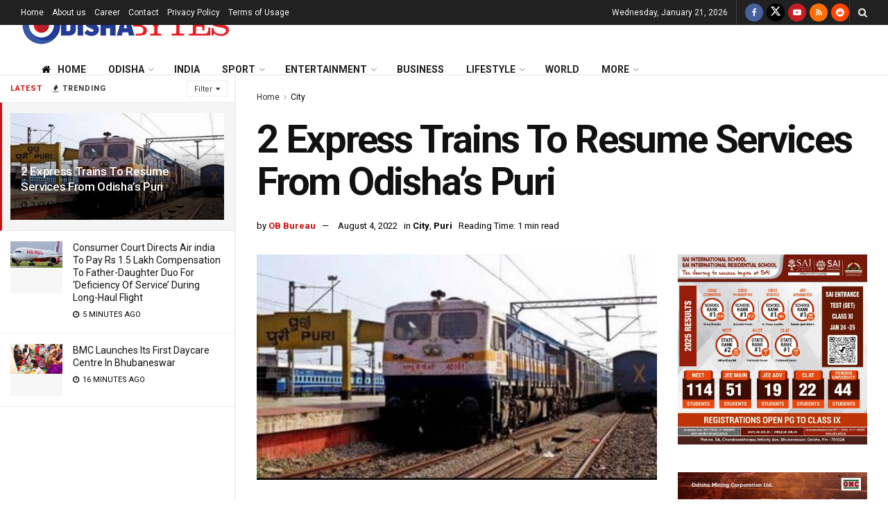

--- FILE ---
content_type: text/html; charset=UTF-8
request_url: https://odishabytes.com/2-express-trains-to-resume-services-from-odishas-puri/
body_size: 33358
content:
<!doctype html>
<!--[if lt IE 7]> <html class="no-js lt-ie9 lt-ie8 lt-ie7" lang="en-US"> <![endif]-->
<!--[if IE 7]>    <html class="no-js lt-ie9 lt-ie8" lang="en-US"> <![endif]-->
<!--[if IE 8]>    <html class="no-js lt-ie9" lang="en-US"> <![endif]-->
<!--[if IE 9]>    <html class="no-js lt-ie10" lang="en-US"> <![endif]-->
<!--[if gt IE 8]><!--> <html class="no-js" lang="en-US"> <!--<![endif]-->
<head>
    <meta http-equiv="Content-Type" content="text/html; charset=UTF-8" />
    <meta name='viewport' content='width=device-width, initial-scale=1, user-scalable=yes' />
    <link rel="profile" href="http://gmpg.org/xfn/11" />
    <link rel="pingback" href="https://odishabytes.com/xmlrpc.php" />
	<script async type="application/javascript" src="https://news.google.com/swg/js/v1/swg-basic.js"></script>
	<script>
	  (self.SWG_BASIC = self.SWG_BASIC || []).push( basicSubscriptions => {
		basicSubscriptions.init({
		  type: "NewsArticle",
		  isPartOfType: ["Product"],
		  isPartOfProductId: "CAoiEEiR2JsTF352izYBe3RJnFU:openaccess",
		  clientOptions: { theme: "light", lang: "en" },
		});
	  });
	</script>
    <meta name='robots' content='index, follow, max-image-preview:large, max-snippet:-1, max-video-preview:-1' />
	<style>img:is([sizes="auto" i], [sizes^="auto," i]) { contain-intrinsic-size: 3000px 1500px }</style>
		<script id="ltal-inline-loader">
	(function(){
		try {
			if (typeof window === 'undefined' || typeof document === 'undefined') return;
			if (window.__LTAL_INLINE_LOADER_DONE) return;
			window.__LTAL_INLINE_LOADER_DONE = true;

			var cfg = {
				anymind: 'https://anymind360.com/js/10860/ats.js',
				gpt: 'https://securepubads.g.doubleclick.net/tag/js/gpt.js',
				idleTimeout: 1500,
				intersectionRootMargin: '400px 0px'
			};

			function injectScript(src, attrs) {
				if (!src) return null;
				try {
					var s = document.createElement('script');
					if (attrs && attrs.type) s.type = attrs.type;
					if (attrs && attrs.defer) s.defer = true;
					s.async = !!(attrs && attrs.async);
					s.src = src;
					s.setAttribute('data-ltal', '1');
					(document.body || document.head || document.documentElement).appendChild(s);
					return s;
				} catch(e) { return null; }
			}

			function loadGPT(){
				if (window.googletag && window.googletag.apiReady) return;
				window.googletag = window.googletag || { cmd: [] };
				try {
					window.googletag.cmd.push(function(){
						try {
							if (window.googletag.pubads) {
								try { window.googletag.pubads().enableSingleRequest && window.googletag.pubads().enableSingleRequest(); } catch(e){}
								try { window.googletag.pubads().enableLazyLoad && window.googletag.pubads().enableLazyLoad({fetchMarginPercent:200, renderMarginPercent:50, mobileScaling:2}); } catch(e){}
							}
						} catch(e){}
					});
				} catch(e){}
				injectScript(cfg.gpt, { async: true });
			}

			var thirdPartyLoaded = false;
			function loadThirdParties(force){
				if (thirdPartyLoaded && !force) return;
				thirdPartyLoaded = true;
				try { sessionStorage.setItem('ltal_third_party_injected','1'); } catch(e){}
				injectScript(cfg.anymind, { async: true });
				loadGPT();
				window.__LTAL_THIRD_PARTY_INJECTED = true;
			}

			function onIdleLoad(){
				if (window.__FORCE_LOAD_THIRD_PARTY) { loadThirdParties(true); return; }
				if ('requestIdleCallback' in window) {
					try { requestIdleCallback(loadThirdParties, { timeout: cfg.idleTimeout }); } catch(e){ setTimeout(loadThirdParties, cfg.idleTimeout); }
				} else {
					setTimeout(loadThirdParties, cfg.idleTimeout);
				}
			}

			var onFirstInteraction = function(){
				loadThirdParties();
				removeInteractionListeners();
			};

			function removeInteractionListeners(){
				document.removeEventListener('click', onFirstInteraction, true);
				document.removeEventListener('scroll', onFirstInteraction, true);
				document.removeEventListener('keydown', onFirstInteraction, true);
				document.removeEventListener('touchstart', onFirstInteraction, true);
			}

			document.addEventListener('click', onFirstInteraction, { once:true, passive:true, capture:true });
			document.addEventListener('scroll', onFirstInteraction, { once:true, passive:true, capture:true });
			document.addEventListener('keydown', onFirstInteraction, { once:true, passive:true, capture:true });
			document.addEventListener('touchstart', onFirstInteraction, { once:true, passive:true, capture:true });

			// Intersection observer: load when an ad slot becomes near viewport
			var adSelector = '.ad-slot, .adsbygoogle, #taboolabox, #taboolabox2';
			var adNode = document.querySelector(adSelector);
			if (adNode && 'IntersectionObserver' in window) {
				try {
					var io = new IntersectionObserver(function(entries){
						for (var i=0;i<entries.length;i++){
							if (entries[i].isIntersecting) {
								loadThirdParties();
								try { io.disconnect(); } catch(e){}
								return;
							}
						}
					}, { rootMargin: cfg.intersectionRootMargin });
					io.observe(adNode);
				} catch(e){}
			}

			// short-circuit if already injected this session
			try {
				if (sessionStorage && sessionStorage.getItem('ltal_third_party_injected') === '1') {
					thirdPartyLoaded = true;
					window.__LTAL_THIRD_PARTY_INJECTED = true;
				}
			} catch(e){}

			if (document.readyState === 'complete' || document.readyState === 'interactive') {
				onIdleLoad();
			} else {
				document.addEventListener('DOMContentLoaded', onIdleLoad);
			}

			window.LTAL = window.LTAL || {};
			window.LTAL.loadNow = function(){ loadThirdParties(true); };
			window.LTAL.isLoaded = function(){ return thirdPartyLoaded; };

		} catch(e){ /* swallow */ }
	})();
	</script>
	<meta property="og:type" content="article">
<meta property="og:title" content="2 Express Trains To Resume Services From Odisha&#8217;s Puri">
<meta property="og:site_name" content="OdishaBytes">
<meta property="og:description" content="Bhubaneswar: The services of two Express trains from Odisha&#039;s Puri town will resume services in the first week of this">
<meta property="og:url" content="https://odishabytes.com/2-express-trains-to-resume-services-from-odishas-puri/">
<meta property="og:locale" content="en_US">
<meta property="og:image" content="https://assets.odishabytes.com/wp-content/uploads/2021/10/Puri-station-.jpeg">
<meta property="og:image:height" content="225">
<meta property="og:image:width" content="400">
<meta property="article:published_time" content="2022-08-04T20:49:37+05:30">
<meta property="article:modified_time" content="2022-08-04T20:49:37+05:30">
<meta property="article:author" content="https://www.odishabytes.com">
<meta property="article:section" content="City">
<meta name="twitter:card" content="summary_large_image">
<meta name="twitter:title" content="2 Express Trains To Resume Services From Odisha&#8217;s Puri">
<meta name="twitter:description" content="Bhubaneswar: The services of two Express trains from Odisha&#039;s Puri town will resume services in the first week of this">
<meta name="twitter:url" content="https://odishabytes.com/2-express-trains-to-resume-services-from-odishas-puri/">
<meta name="twitter:site" content="BytesOdisha">
<meta name="twitter:image" content="https://assets.odishabytes.com/wp-content/uploads/2021/10/Puri-station-.jpeg">
<meta name="twitter:image:width" content="400">
<meta name="twitter:image:height" content="225">
			<script type="text/javascript">
			  var jnews_ajax_url = '/?ajax-request=jnews'
			</script>
			<script type="text/javascript">;window.jnews=window.jnews||{},window.jnews.library=window.jnews.library||{},window.jnews.library=function(){"use strict";var e=this;e.win=window,e.doc=document,e.noop=function(){},e.globalBody=e.doc.getElementsByTagName("body")[0],e.globalBody=e.globalBody?e.globalBody:e.doc,e.win.jnewsDataStorage=e.win.jnewsDataStorage||{_storage:new WeakMap,put:function(e,t,n){this._storage.has(e)||this._storage.set(e,new Map),this._storage.get(e).set(t,n)},get:function(e,t){return this._storage.get(e).get(t)},has:function(e,t){return this._storage.has(e)&&this._storage.get(e).has(t)},remove:function(e,t){var n=this._storage.get(e).delete(t);return 0===!this._storage.get(e).size&&this._storage.delete(e),n}},e.windowWidth=function(){return e.win.innerWidth||e.docEl.clientWidth||e.globalBody.clientWidth},e.windowHeight=function(){return e.win.innerHeight||e.docEl.clientHeight||e.globalBody.clientHeight},e.requestAnimationFrame=e.win.requestAnimationFrame||e.win.webkitRequestAnimationFrame||e.win.mozRequestAnimationFrame||e.win.msRequestAnimationFrame||window.oRequestAnimationFrame||function(e){return setTimeout(e,1e3/60)},e.cancelAnimationFrame=e.win.cancelAnimationFrame||e.win.webkitCancelAnimationFrame||e.win.webkitCancelRequestAnimationFrame||e.win.mozCancelAnimationFrame||e.win.msCancelRequestAnimationFrame||e.win.oCancelRequestAnimationFrame||function(e){clearTimeout(e)},e.classListSupport="classList"in document.createElement("_"),e.hasClass=e.classListSupport?function(e,t){return e.classList.contains(t)}:function(e,t){return e.className.indexOf(t)>=0},e.addClass=e.classListSupport?function(t,n){e.hasClass(t,n)||t.classList.add(n)}:function(t,n){e.hasClass(t,n)||(t.className+=" "+n)},e.removeClass=e.classListSupport?function(t,n){e.hasClass(t,n)&&t.classList.remove(n)}:function(t,n){e.hasClass(t,n)&&(t.className=t.className.replace(n,""))},e.objKeys=function(e){var t=[];for(var n in e)Object.prototype.hasOwnProperty.call(e,n)&&t.push(n);return t},e.isObjectSame=function(e,t){var n=!0;return JSON.stringify(e)!==JSON.stringify(t)&&(n=!1),n},e.extend=function(){for(var e,t,n,o=arguments[0]||{},i=1,a=arguments.length;i<a;i++)if(null!==(e=arguments[i]))for(t in e)o!==(n=e[t])&&void 0!==n&&(o[t]=n);return o},e.dataStorage=e.win.jnewsDataStorage,e.isVisible=function(e){return 0!==e.offsetWidth&&0!==e.offsetHeight||e.getBoundingClientRect().length},e.getHeight=function(e){return e.offsetHeight||e.clientHeight||e.getBoundingClientRect().height},e.getWidth=function(e){return e.offsetWidth||e.clientWidth||e.getBoundingClientRect().width},e.supportsPassive=!1;try{var t=Object.defineProperty({},"passive",{get:function(){e.supportsPassive=!0}});"createEvent"in e.doc?e.win.addEventListener("test",null,t):"fireEvent"in e.doc&&e.win.attachEvent("test",null)}catch(e){}e.passiveOption=!!e.supportsPassive&&{passive:!0},e.setStorage=function(e,t){e="jnews-"+e;var n={expired:Math.floor(((new Date).getTime()+432e5)/1e3)};t=Object.assign(n,t);localStorage.setItem(e,JSON.stringify(t))},e.getStorage=function(e){e="jnews-"+e;var t=localStorage.getItem(e);return null!==t&&0<t.length?JSON.parse(localStorage.getItem(e)):{}},e.expiredStorage=function(){var t,n="jnews-";for(var o in localStorage)o.indexOf(n)>-1&&"undefined"!==(t=e.getStorage(o.replace(n,""))).expired&&t.expired<Math.floor((new Date).getTime()/1e3)&&localStorage.removeItem(o)},e.addEvents=function(t,n,o){for(var i in n){var a=["touchstart","touchmove"].indexOf(i)>=0&&!o&&e.passiveOption;"createEvent"in e.doc?t.addEventListener(i,n[i],a):"fireEvent"in e.doc&&t.attachEvent("on"+i,n[i])}},e.removeEvents=function(t,n){for(var o in n)"createEvent"in e.doc?t.removeEventListener(o,n[o]):"fireEvent"in e.doc&&t.detachEvent("on"+o,n[o])},e.triggerEvents=function(t,n,o){var i;o=o||{detail:null};return"createEvent"in e.doc?(!(i=e.doc.createEvent("CustomEvent")||new CustomEvent(n)).initCustomEvent||i.initCustomEvent(n,!0,!1,o),void t.dispatchEvent(i)):"fireEvent"in e.doc?((i=e.doc.createEventObject()).eventType=n,void t.fireEvent("on"+i.eventType,i)):void 0},e.getParents=function(t,n){void 0===n&&(n=e.doc);for(var o=[],i=t.parentNode,a=!1;!a;)if(i){var r=i;r.querySelectorAll(n).length?a=!0:(o.push(r),i=r.parentNode)}else o=[],a=!0;return o},e.forEach=function(e,t,n){for(var o=0,i=e.length;o<i;o++)t.call(n,e[o],o)},e.getText=function(e){return e.innerText||e.textContent},e.setText=function(e,t){var n="object"==typeof t?t.innerText||t.textContent:t;e.innerText&&(e.innerText=n),e.textContent&&(e.textContent=n)},e.httpBuildQuery=function(t){return e.objKeys(t).reduce(function t(n){var o=arguments.length>1&&void 0!==arguments[1]?arguments[1]:null;return function(i,a){var r=n[a];a=encodeURIComponent(a);var s=o?"".concat(o,"[").concat(a,"]"):a;return null==r||"function"==typeof r?(i.push("".concat(s,"=")),i):["number","boolean","string"].includes(typeof r)?(i.push("".concat(s,"=").concat(encodeURIComponent(r))),i):(i.push(e.objKeys(r).reduce(t(r,s),[]).join("&")),i)}}(t),[]).join("&")},e.get=function(t,n,o,i){return o="function"==typeof o?o:e.noop,e.ajax("GET",t,n,o,i)},e.post=function(t,n,o,i){return o="function"==typeof o?o:e.noop,e.ajax("POST",t,n,o,i)},e.ajax=function(t,n,o,i,a){var r=new XMLHttpRequest,s=n,c=e.httpBuildQuery(o);if(t=-1!=["GET","POST"].indexOf(t)?t:"GET",r.open(t,s+("GET"==t?"?"+c:""),!0),"POST"==t&&r.setRequestHeader("Content-type","application/x-www-form-urlencoded"),r.setRequestHeader("X-Requested-With","XMLHttpRequest"),r.onreadystatechange=function(){4===r.readyState&&200<=r.status&&300>r.status&&"function"==typeof i&&i.call(void 0,r.response)},void 0!==a&&!a){return{xhr:r,send:function(){r.send("POST"==t?c:null)}}}return r.send("POST"==t?c:null),{xhr:r}},e.scrollTo=function(t,n,o){function i(e,t,n){this.start=this.position(),this.change=e-this.start,this.currentTime=0,this.increment=20,this.duration=void 0===n?500:n,this.callback=t,this.finish=!1,this.animateScroll()}return Math.easeInOutQuad=function(e,t,n,o){return(e/=o/2)<1?n/2*e*e+t:-n/2*(--e*(e-2)-1)+t},i.prototype.stop=function(){this.finish=!0},i.prototype.move=function(t){e.doc.documentElement.scrollTop=t,e.globalBody.parentNode.scrollTop=t,e.globalBody.scrollTop=t},i.prototype.position=function(){return e.doc.documentElement.scrollTop||e.globalBody.parentNode.scrollTop||e.globalBody.scrollTop},i.prototype.animateScroll=function(){this.currentTime+=this.increment;var t=Math.easeInOutQuad(this.currentTime,this.start,this.change,this.duration);this.move(t),this.currentTime<this.duration&&!this.finish?e.requestAnimationFrame.call(e.win,this.animateScroll.bind(this)):this.callback&&"function"==typeof this.callback&&this.callback()},new i(t,n,o)},e.unwrap=function(t){var n,o=t;e.forEach(t,(function(e,t){n?n+=e:n=e})),o.replaceWith(n)},e.performance={start:function(e){performance.mark(e+"Start")},stop:function(e){performance.mark(e+"End"),performance.measure(e,e+"Start",e+"End")}},e.fps=function(){var t=0,n=0,o=0;!function(){var i=t=0,a=0,r=0,s=document.getElementById("fpsTable"),c=function(t){void 0===document.getElementsByTagName("body")[0]?e.requestAnimationFrame.call(e.win,(function(){c(t)})):document.getElementsByTagName("body")[0].appendChild(t)};null===s&&((s=document.createElement("div")).style.position="fixed",s.style.top="120px",s.style.left="10px",s.style.width="100px",s.style.height="20px",s.style.border="1px solid black",s.style.fontSize="11px",s.style.zIndex="100000",s.style.backgroundColor="white",s.id="fpsTable",c(s));var l=function(){o++,n=Date.now(),(a=(o/(r=(n-t)/1e3)).toPrecision(2))!=i&&(i=a,s.innerHTML=i+"fps"),1<r&&(t=n,o=0),e.requestAnimationFrame.call(e.win,l)};l()}()},e.instr=function(e,t){for(var n=0;n<t.length;n++)if(-1!==e.toLowerCase().indexOf(t[n].toLowerCase()))return!0},e.winLoad=function(t,n){function o(o){if("complete"===e.doc.readyState||"interactive"===e.doc.readyState)return!o||n?setTimeout(t,n||1):t(o),1}o()||e.addEvents(e.win,{load:o})},e.docReady=function(t,n){function o(o){if("complete"===e.doc.readyState||"interactive"===e.doc.readyState)return!o||n?setTimeout(t,n||1):t(o),1}o()||e.addEvents(e.doc,{DOMContentLoaded:o})},e.fireOnce=function(){e.docReady((function(){e.assets=e.assets||[],e.assets.length&&(e.boot(),e.load_assets())}),50)},e.boot=function(){e.length&&e.doc.querySelectorAll("style[media]").forEach((function(e){"not all"==e.getAttribute("media")&&e.removeAttribute("media")}))},e.create_js=function(t,n){var o=e.doc.createElement("script");switch(o.setAttribute("src",t),n){case"defer":o.setAttribute("defer",!0);break;case"async":o.setAttribute("async",!0);break;case"deferasync":o.setAttribute("defer",!0),o.setAttribute("async",!0)}e.globalBody.appendChild(o)},e.load_assets=function(){"object"==typeof e.assets&&e.forEach(e.assets.slice(0),(function(t,n){var o="";t.defer&&(o+="defer"),t.async&&(o+="async"),e.create_js(t.url,o);var i=e.assets.indexOf(t);i>-1&&e.assets.splice(i,1)})),e.assets=jnewsoption.au_scripts=window.jnewsads=[]},e.setCookie=function(e,t,n){var o="";if(n){var i=new Date;i.setTime(i.getTime()+24*n*60*60*1e3),o="; expires="+i.toUTCString()}document.cookie=e+"="+(t||"")+o+"; path=/"},e.getCookie=function(e){for(var t=e+"=",n=document.cookie.split(";"),o=0;o<n.length;o++){for(var i=n[o];" "==i.charAt(0);)i=i.substring(1,i.length);if(0==i.indexOf(t))return i.substring(t.length,i.length)}return null},e.eraseCookie=function(e){document.cookie=e+"=; Path=/; Expires=Thu, 01 Jan 1970 00:00:01 GMT;"},e.docReady((function(){e.globalBody=e.globalBody==e.doc?e.doc.getElementsByTagName("body")[0]:e.globalBody,e.globalBody=e.globalBody?e.globalBody:e.doc})),e.winLoad((function(){e.winLoad((function(){var t=!1;if(void 0!==window.jnewsadmin)if(void 0!==window.file_version_checker){var n=e.objKeys(window.file_version_checker);n.length?n.forEach((function(e){t||"10.0.4"===window.file_version_checker[e]||(t=!0)})):t=!0}else t=!0;t&&(window.jnewsHelper.getMessage(),window.jnewsHelper.getNotice())}),2500)}))},window.jnews.library=new window.jnews.library;</script>
	<!-- This site is optimized with the Yoast SEO plugin v25.6 - https://yoast.com/wordpress/plugins/seo/ -->
	<title>2 Express Trains To Resume Services From Odisha&#039;s Puri | OdishaBytes</title>
	<link rel="canonical" href="https://odishabytes.com/2-express-trains-to-resume-services-from-odishas-puri/" />
	<meta name="author" content="OB Bureau" />
	<meta name="twitter:label1" content="Written by" />
	<meta name="twitter:data1" content="OB Bureau" />
	<meta name="twitter:label2" content="Est. reading time" />
	<meta name="twitter:data2" content="1 minute" />
	<!-- / Yoast SEO plugin. -->


<link rel='dns-prefetch' href='//fonts.googleapis.com' />
<link rel='dns-prefetch' href='//pagead2.googlesyndication.com' />
<link rel='dns-prefetch' href='//www.google-analytics.com' />
<link rel='dns-prefetch' href='//cdn.onesignal.com' />
<link rel='dns-prefetch' href='//platform.twitter.com' />
<link rel='dns-prefetch' href='//instagram.com' />
<link rel='dns-prefetch' href='//s3.ap-south-1.amazonaws.com' />
<link rel='dns-prefetch' href='//googleads.g.doubleclick.net' />
<link rel='dns-prefetch' href='//cdn.taboola.com' />
<link rel='dns-prefetch' href='//anymind360.com' />
<link rel='preconnect' href='https://assets.odishabytes.com' />
<link rel='preconnect' href='https://securepubads.g.doubleclick.net' />
<link rel='preconnect' href='https://googleads.g.doubleclick.net' />
<link rel='preconnect' href='https://anymind360.com' />
<link rel='preconnect' href='https://cdn.taboola.com' />
<link rel='preconnect' href='https://fonts.gstatic.com' />
<link rel="alternate" type="application/rss+xml" title="OdishaBytes &raquo; Feed" href="https://odishabytes.com/feed/" />
<script type="text/javascript">
/* <![CDATA[ */
window._wpemojiSettings = {"baseUrl":"https:\/\/s.w.org\/images\/core\/emoji\/16.0.1\/72x72\/","ext":".png","svgUrl":"https:\/\/s.w.org\/images\/core\/emoji\/16.0.1\/svg\/","svgExt":".svg","source":{"concatemoji":"https:\/\/odishabytes.com\/wp-includes\/js\/wp-emoji-release.min.js?ver=6.8.2"}};
/*! This file is auto-generated */
!function(s,n){var o,i,e;function c(e){try{var t={supportTests:e,timestamp:(new Date).valueOf()};sessionStorage.setItem(o,JSON.stringify(t))}catch(e){}}function p(e,t,n){e.clearRect(0,0,e.canvas.width,e.canvas.height),e.fillText(t,0,0);var t=new Uint32Array(e.getImageData(0,0,e.canvas.width,e.canvas.height).data),a=(e.clearRect(0,0,e.canvas.width,e.canvas.height),e.fillText(n,0,0),new Uint32Array(e.getImageData(0,0,e.canvas.width,e.canvas.height).data));return t.every(function(e,t){return e===a[t]})}function u(e,t){e.clearRect(0,0,e.canvas.width,e.canvas.height),e.fillText(t,0,0);for(var n=e.getImageData(16,16,1,1),a=0;a<n.data.length;a++)if(0!==n.data[a])return!1;return!0}function f(e,t,n,a){switch(t){case"flag":return n(e,"\ud83c\udff3\ufe0f\u200d\u26a7\ufe0f","\ud83c\udff3\ufe0f\u200b\u26a7\ufe0f")?!1:!n(e,"\ud83c\udde8\ud83c\uddf6","\ud83c\udde8\u200b\ud83c\uddf6")&&!n(e,"\ud83c\udff4\udb40\udc67\udb40\udc62\udb40\udc65\udb40\udc6e\udb40\udc67\udb40\udc7f","\ud83c\udff4\u200b\udb40\udc67\u200b\udb40\udc62\u200b\udb40\udc65\u200b\udb40\udc6e\u200b\udb40\udc67\u200b\udb40\udc7f");case"emoji":return!a(e,"\ud83e\udedf")}return!1}function g(e,t,n,a){var r="undefined"!=typeof WorkerGlobalScope&&self instanceof WorkerGlobalScope?new OffscreenCanvas(300,150):s.createElement("canvas"),o=r.getContext("2d",{willReadFrequently:!0}),i=(o.textBaseline="top",o.font="600 32px Arial",{});return e.forEach(function(e){i[e]=t(o,e,n,a)}),i}function t(e){var t=s.createElement("script");t.src=e,t.defer=!0,s.head.appendChild(t)}"undefined"!=typeof Promise&&(o="wpEmojiSettingsSupports",i=["flag","emoji"],n.supports={everything:!0,everythingExceptFlag:!0},e=new Promise(function(e){s.addEventListener("DOMContentLoaded",e,{once:!0})}),new Promise(function(t){var n=function(){try{var e=JSON.parse(sessionStorage.getItem(o));if("object"==typeof e&&"number"==typeof e.timestamp&&(new Date).valueOf()<e.timestamp+604800&&"object"==typeof e.supportTests)return e.supportTests}catch(e){}return null}();if(!n){if("undefined"!=typeof Worker&&"undefined"!=typeof OffscreenCanvas&&"undefined"!=typeof URL&&URL.createObjectURL&&"undefined"!=typeof Blob)try{var e="postMessage("+g.toString()+"("+[JSON.stringify(i),f.toString(),p.toString(),u.toString()].join(",")+"));",a=new Blob([e],{type:"text/javascript"}),r=new Worker(URL.createObjectURL(a),{name:"wpTestEmojiSupports"});return void(r.onmessage=function(e){c(n=e.data),r.terminate(),t(n)})}catch(e){}c(n=g(i,f,p,u))}t(n)}).then(function(e){for(var t in e)n.supports[t]=e[t],n.supports.everything=n.supports.everything&&n.supports[t],"flag"!==t&&(n.supports.everythingExceptFlag=n.supports.everythingExceptFlag&&n.supports[t]);n.supports.everythingExceptFlag=n.supports.everythingExceptFlag&&!n.supports.flag,n.DOMReady=!1,n.readyCallback=function(){n.DOMReady=!0}}).then(function(){return e}).then(function(){var e;n.supports.everything||(n.readyCallback(),(e=n.source||{}).concatemoji?t(e.concatemoji):e.wpemoji&&e.twemoji&&(t(e.twemoji),t(e.wpemoji)))}))}((window,document),window._wpemojiSettings);
/* ]]> */
</script>
<style id='wp-emoji-styles-inline-css' type='text/css'>

	img.wp-smiley, img.emoji {
		display: inline !important;
		border: none !important;
		box-shadow: none !important;
		height: 1em !important;
		width: 1em !important;
		margin: 0 0.07em !important;
		vertical-align: -0.1em !important;
		background: none !important;
		padding: 0 !important;
	}
</style>
<link rel='preload' href='https://assets.odishabytes.com/wp-includes/css/dist/block-library/style.min.css' as='style' onload="this.onload=null;this.rel='stylesheet'"><noscript><link rel='stylesheet' href='https://assets.odishabytes.com/wp-includes/css/dist/block-library/style.min.css' media='all'></noscript><style id='classic-theme-styles-inline-css' type='text/css'>
/*! This file is auto-generated */
.wp-block-button__link{color:#fff;background-color:#32373c;border-radius:9999px;box-shadow:none;text-decoration:none;padding:calc(.667em + 2px) calc(1.333em + 2px);font-size:1.125em}.wp-block-file__button{background:#32373c;color:#fff;text-decoration:none}
</style>
<style id='global-styles-inline-css' type='text/css'>
:root{--wp--preset--aspect-ratio--square: 1;--wp--preset--aspect-ratio--4-3: 4/3;--wp--preset--aspect-ratio--3-4: 3/4;--wp--preset--aspect-ratio--3-2: 3/2;--wp--preset--aspect-ratio--2-3: 2/3;--wp--preset--aspect-ratio--16-9: 16/9;--wp--preset--aspect-ratio--9-16: 9/16;--wp--preset--color--black: #000000;--wp--preset--color--cyan-bluish-gray: #abb8c3;--wp--preset--color--white: #ffffff;--wp--preset--color--pale-pink: #f78da7;--wp--preset--color--vivid-red: #cf2e2e;--wp--preset--color--luminous-vivid-orange: #ff6900;--wp--preset--color--luminous-vivid-amber: #fcb900;--wp--preset--color--light-green-cyan: #7bdcb5;--wp--preset--color--vivid-green-cyan: #00d084;--wp--preset--color--pale-cyan-blue: #8ed1fc;--wp--preset--color--vivid-cyan-blue: #0693e3;--wp--preset--color--vivid-purple: #9b51e0;--wp--preset--gradient--vivid-cyan-blue-to-vivid-purple: linear-gradient(135deg,rgba(6,147,227,1) 0%,rgb(155,81,224) 100%);--wp--preset--gradient--light-green-cyan-to-vivid-green-cyan: linear-gradient(135deg,rgb(122,220,180) 0%,rgb(0,208,130) 100%);--wp--preset--gradient--luminous-vivid-amber-to-luminous-vivid-orange: linear-gradient(135deg,rgba(252,185,0,1) 0%,rgba(255,105,0,1) 100%);--wp--preset--gradient--luminous-vivid-orange-to-vivid-red: linear-gradient(135deg,rgba(255,105,0,1) 0%,rgb(207,46,46) 100%);--wp--preset--gradient--very-light-gray-to-cyan-bluish-gray: linear-gradient(135deg,rgb(238,238,238) 0%,rgb(169,184,195) 100%);--wp--preset--gradient--cool-to-warm-spectrum: linear-gradient(135deg,rgb(74,234,220) 0%,rgb(151,120,209) 20%,rgb(207,42,186) 40%,rgb(238,44,130) 60%,rgb(251,105,98) 80%,rgb(254,248,76) 100%);--wp--preset--gradient--blush-light-purple: linear-gradient(135deg,rgb(255,206,236) 0%,rgb(152,150,240) 100%);--wp--preset--gradient--blush-bordeaux: linear-gradient(135deg,rgb(254,205,165) 0%,rgb(254,45,45) 50%,rgb(107,0,62) 100%);--wp--preset--gradient--luminous-dusk: linear-gradient(135deg,rgb(255,203,112) 0%,rgb(199,81,192) 50%,rgb(65,88,208) 100%);--wp--preset--gradient--pale-ocean: linear-gradient(135deg,rgb(255,245,203) 0%,rgb(182,227,212) 50%,rgb(51,167,181) 100%);--wp--preset--gradient--electric-grass: linear-gradient(135deg,rgb(202,248,128) 0%,rgb(113,206,126) 100%);--wp--preset--gradient--midnight: linear-gradient(135deg,rgb(2,3,129) 0%,rgb(40,116,252) 100%);--wp--preset--font-size--small: 13px;--wp--preset--font-size--medium: 20px;--wp--preset--font-size--large: 36px;--wp--preset--font-size--x-large: 42px;--wp--preset--spacing--20: 0.44rem;--wp--preset--spacing--30: 0.67rem;--wp--preset--spacing--40: 1rem;--wp--preset--spacing--50: 1.5rem;--wp--preset--spacing--60: 2.25rem;--wp--preset--spacing--70: 3.38rem;--wp--preset--spacing--80: 5.06rem;--wp--preset--shadow--natural: 6px 6px 9px rgba(0, 0, 0, 0.2);--wp--preset--shadow--deep: 12px 12px 50px rgba(0, 0, 0, 0.4);--wp--preset--shadow--sharp: 6px 6px 0px rgba(0, 0, 0, 0.2);--wp--preset--shadow--outlined: 6px 6px 0px -3px rgba(255, 255, 255, 1), 6px 6px rgba(0, 0, 0, 1);--wp--preset--shadow--crisp: 6px 6px 0px rgba(0, 0, 0, 1);}:where(.is-layout-flex){gap: 0.5em;}:where(.is-layout-grid){gap: 0.5em;}body .is-layout-flex{display: flex;}.is-layout-flex{flex-wrap: wrap;align-items: center;}.is-layout-flex > :is(*, div){margin: 0;}body .is-layout-grid{display: grid;}.is-layout-grid > :is(*, div){margin: 0;}:where(.wp-block-columns.is-layout-flex){gap: 2em;}:where(.wp-block-columns.is-layout-grid){gap: 2em;}:where(.wp-block-post-template.is-layout-flex){gap: 1.25em;}:where(.wp-block-post-template.is-layout-grid){gap: 1.25em;}.has-black-color{color: var(--wp--preset--color--black) !important;}.has-cyan-bluish-gray-color{color: var(--wp--preset--color--cyan-bluish-gray) !important;}.has-white-color{color: var(--wp--preset--color--white) !important;}.has-pale-pink-color{color: var(--wp--preset--color--pale-pink) !important;}.has-vivid-red-color{color: var(--wp--preset--color--vivid-red) !important;}.has-luminous-vivid-orange-color{color: var(--wp--preset--color--luminous-vivid-orange) !important;}.has-luminous-vivid-amber-color{color: var(--wp--preset--color--luminous-vivid-amber) !important;}.has-light-green-cyan-color{color: var(--wp--preset--color--light-green-cyan) !important;}.has-vivid-green-cyan-color{color: var(--wp--preset--color--vivid-green-cyan) !important;}.has-pale-cyan-blue-color{color: var(--wp--preset--color--pale-cyan-blue) !important;}.has-vivid-cyan-blue-color{color: var(--wp--preset--color--vivid-cyan-blue) !important;}.has-vivid-purple-color{color: var(--wp--preset--color--vivid-purple) !important;}.has-black-background-color{background-color: var(--wp--preset--color--black) !important;}.has-cyan-bluish-gray-background-color{background-color: var(--wp--preset--color--cyan-bluish-gray) !important;}.has-white-background-color{background-color: var(--wp--preset--color--white) !important;}.has-pale-pink-background-color{background-color: var(--wp--preset--color--pale-pink) !important;}.has-vivid-red-background-color{background-color: var(--wp--preset--color--vivid-red) !important;}.has-luminous-vivid-orange-background-color{background-color: var(--wp--preset--color--luminous-vivid-orange) !important;}.has-luminous-vivid-amber-background-color{background-color: var(--wp--preset--color--luminous-vivid-amber) !important;}.has-light-green-cyan-background-color{background-color: var(--wp--preset--color--light-green-cyan) !important;}.has-vivid-green-cyan-background-color{background-color: var(--wp--preset--color--vivid-green-cyan) !important;}.has-pale-cyan-blue-background-color{background-color: var(--wp--preset--color--pale-cyan-blue) !important;}.has-vivid-cyan-blue-background-color{background-color: var(--wp--preset--color--vivid-cyan-blue) !important;}.has-vivid-purple-background-color{background-color: var(--wp--preset--color--vivid-purple) !important;}.has-black-border-color{border-color: var(--wp--preset--color--black) !important;}.has-cyan-bluish-gray-border-color{border-color: var(--wp--preset--color--cyan-bluish-gray) !important;}.has-white-border-color{border-color: var(--wp--preset--color--white) !important;}.has-pale-pink-border-color{border-color: var(--wp--preset--color--pale-pink) !important;}.has-vivid-red-border-color{border-color: var(--wp--preset--color--vivid-red) !important;}.has-luminous-vivid-orange-border-color{border-color: var(--wp--preset--color--luminous-vivid-orange) !important;}.has-luminous-vivid-amber-border-color{border-color: var(--wp--preset--color--luminous-vivid-amber) !important;}.has-light-green-cyan-border-color{border-color: var(--wp--preset--color--light-green-cyan) !important;}.has-vivid-green-cyan-border-color{border-color: var(--wp--preset--color--vivid-green-cyan) !important;}.has-pale-cyan-blue-border-color{border-color: var(--wp--preset--color--pale-cyan-blue) !important;}.has-vivid-cyan-blue-border-color{border-color: var(--wp--preset--color--vivid-cyan-blue) !important;}.has-vivid-purple-border-color{border-color: var(--wp--preset--color--vivid-purple) !important;}.has-vivid-cyan-blue-to-vivid-purple-gradient-background{background: var(--wp--preset--gradient--vivid-cyan-blue-to-vivid-purple) !important;}.has-light-green-cyan-to-vivid-green-cyan-gradient-background{background: var(--wp--preset--gradient--light-green-cyan-to-vivid-green-cyan) !important;}.has-luminous-vivid-amber-to-luminous-vivid-orange-gradient-background{background: var(--wp--preset--gradient--luminous-vivid-amber-to-luminous-vivid-orange) !important;}.has-luminous-vivid-orange-to-vivid-red-gradient-background{background: var(--wp--preset--gradient--luminous-vivid-orange-to-vivid-red) !important;}.has-very-light-gray-to-cyan-bluish-gray-gradient-background{background: var(--wp--preset--gradient--very-light-gray-to-cyan-bluish-gray) !important;}.has-cool-to-warm-spectrum-gradient-background{background: var(--wp--preset--gradient--cool-to-warm-spectrum) !important;}.has-blush-light-purple-gradient-background{background: var(--wp--preset--gradient--blush-light-purple) !important;}.has-blush-bordeaux-gradient-background{background: var(--wp--preset--gradient--blush-bordeaux) !important;}.has-luminous-dusk-gradient-background{background: var(--wp--preset--gradient--luminous-dusk) !important;}.has-pale-ocean-gradient-background{background: var(--wp--preset--gradient--pale-ocean) !important;}.has-electric-grass-gradient-background{background: var(--wp--preset--gradient--electric-grass) !important;}.has-midnight-gradient-background{background: var(--wp--preset--gradient--midnight) !important;}.has-small-font-size{font-size: var(--wp--preset--font-size--small) !important;}.has-medium-font-size{font-size: var(--wp--preset--font-size--medium) !important;}.has-large-font-size{font-size: var(--wp--preset--font-size--large) !important;}.has-x-large-font-size{font-size: var(--wp--preset--font-size--x-large) !important;}
:where(.wp-block-post-template.is-layout-flex){gap: 1.25em;}:where(.wp-block-post-template.is-layout-grid){gap: 1.25em;}
:where(.wp-block-columns.is-layout-flex){gap: 2em;}:where(.wp-block-columns.is-layout-grid){gap: 2em;}
:root :where(.wp-block-pullquote){font-size: 1.5em;line-height: 1.6;}
</style>
<link rel='preload' href='https://assets.odishabytes.com/wp-content/plugins/elementor/assets/css/frontend.min.css' as='style' onload="this.onload=null;this.rel='stylesheet'"><noscript><link rel='stylesheet' href='https://assets.odishabytes.com/wp-content/plugins/elementor/assets/css/frontend.min.css' media='all'></noscript><link rel='preload' href='//fonts.googleapis.com/css?family=Roboto%3Aregular%2C500%2C700%2C700%2C500&#038;display=swap&#038;ver=1.3.0' as='style' onload="this.onload=null;this.rel='stylesheet'"><noscript><link rel='stylesheet' href='//fonts.googleapis.com/css?family=Roboto%3Aregular%2C500%2C700%2C700%2C500&#038;display=swap&#038;ver=1.3.0' media='all'></noscript><style id='nfr-hero-ph-inline-css' type='text/css'>
.nfr-hero{display:block;width:100%;height:auto;opacity:1;transition:opacity .25s ease}
.nfr-hero.is-upgrading{opacity:.6}
.nfr-hero.is-sharp{opacity:1}
</style>
<link rel='preload' href='https://assets.odishabytes.com/wp-content/plugins/elementor/assets/lib/font-awesome/css/font-awesome.min.css' as='style' onload="this.onload=null;this.rel='stylesheet'"><noscript><link rel='stylesheet' href='https://assets.odishabytes.com/wp-content/plugins/elementor/assets/lib/font-awesome/css/font-awesome.min.css' media='all'></noscript><link rel='preload' href='https://assets.odishabytes.com/wp-content/themes/jnews/assets/fonts/jegicon/jegicon.css' as='style' onload="this.onload=null;this.rel='stylesheet'"><noscript><link rel='stylesheet' href='https://assets.odishabytes.com/wp-content/themes/jnews/assets/fonts/jegicon/jegicon.css' media='all'></noscript><link rel='preload' href='https://assets.odishabytes.com/wp-content/themes/jnews/assets/css/jquery.jscrollpane.css' as='style' onload="this.onload=null;this.rel='stylesheet'"><noscript><link rel='stylesheet' href='https://assets.odishabytes.com/wp-content/themes/jnews/assets/css/jquery.jscrollpane.css' media='all'></noscript><link rel='preload' href='https://assets.odishabytes.com/wp-content/themes/jnews/assets/css/okayNav.css' as='style' onload="this.onload=null;this.rel='stylesheet'"><noscript><link rel='stylesheet' href='https://assets.odishabytes.com/wp-content/themes/jnews/assets/css/okayNav.css' media='all'></noscript><link rel='preload' href='https://assets.odishabytes.com/wp-content/themes/jnews/assets/css/magnific-popup.css' as='style' onload="this.onload=null;this.rel='stylesheet'"><noscript><link rel='stylesheet' href='https://assets.odishabytes.com/wp-content/themes/jnews/assets/css/magnific-popup.css' media='all'></noscript><link rel='preload' href='https://assets.odishabytes.com/wp-content/themes/jnews/assets/css/chosen/chosen.css' as='style' onload="this.onload=null;this.rel='stylesheet'"><noscript><link rel='stylesheet' href='https://assets.odishabytes.com/wp-content/themes/jnews/assets/css/chosen/chosen.css' media='all'></noscript><link rel='stylesheet' id='jnews-main-css' href='https://assets.odishabytes.com/wp-content/themes/jnews/assets/css/main.css' type='text/css' media='all' />
<link rel='preload' href='https://assets.odishabytes.com/wp-content/themes/jnews/assets/css/pages.css' as='style' onload="this.onload=null;this.rel='stylesheet'"><noscript><link rel='stylesheet' href='https://assets.odishabytes.com/wp-content/themes/jnews/assets/css/pages.css' media='all'></noscript><link rel='preload' href='https://assets.odishabytes.com/wp-content/themes/jnews/assets/css/sidefeed.css' as='style' onload="this.onload=null;this.rel='stylesheet'"><noscript><link rel='stylesheet' href='https://assets.odishabytes.com/wp-content/themes/jnews/assets/css/sidefeed.css' media='all'></noscript><link rel='preload' href='https://assets.odishabytes.com/wp-content/themes/jnews/assets/css/single.css' as='style' onload="this.onload=null;this.rel='stylesheet'"><noscript><link rel='stylesheet' href='https://assets.odishabytes.com/wp-content/themes/jnews/assets/css/single.css' media='all'></noscript><link rel='preload' href='https://assets.odishabytes.com/wp-content/themes/jnews/assets/css/responsive.css' as='style' onload="this.onload=null;this.rel='stylesheet'"><noscript><link rel='stylesheet' href='https://assets.odishabytes.com/wp-content/themes/jnews/assets/css/responsive.css' media='all'></noscript><link rel='preload' href='https://assets.odishabytes.com/wp-content/themes/jnews/assets/css/pb-temp.css' as='style' onload="this.onload=null;this.rel='stylesheet'"><noscript><link rel='stylesheet' href='https://assets.odishabytes.com/wp-content/themes/jnews/assets/css/pb-temp.css' media='all'></noscript><link rel='preload' href='https://assets.odishabytes.com/wp-content/themes/jnews/assets/css/elementor-frontend.css' as='style' onload="this.onload=null;this.rel='stylesheet'"><noscript><link rel='stylesheet' href='https://assets.odishabytes.com/wp-content/themes/jnews/assets/css/elementor-frontend.css' media='all'></noscript><link rel='preload' href='https://assets.odishabytes.com/wp-content/themes/jnews/style.css' as='style' onload="this.onload=null;this.rel='stylesheet'"><noscript><link rel='stylesheet' href='https://assets.odishabytes.com/wp-content/themes/jnews/style.css' media='all'></noscript><link rel='preload' href='https://assets.odishabytes.com/wp-content/themes/jnews/assets/css/darkmode.css' as='style' onload="this.onload=null;this.rel='stylesheet'"><noscript><link rel='stylesheet' href='https://assets.odishabytes.com/wp-content/themes/jnews/assets/css/darkmode.css' media='all'></noscript><link rel='preload' href='https://assets.odishabytes.com/wp-content/plugins/jnews-social-share/assets/css/plugin.css' as='style' onload="this.onload=null;this.rel='stylesheet'"><noscript><link rel='stylesheet' href='https://assets.odishabytes.com/wp-content/plugins/jnews-social-share/assets/css/plugin.css' media='all'></noscript><script type="text/javascript" src="https://assets.odishabytes.com/wp-includes/js/jquery/jquery.min.js" id="jquery-core-js"></script>
<script type="text/javascript" src="https://assets.odishabytes.com/wp-includes/js/jquery/jquery-migrate.min.js" id="jquery-migrate-js"></script>
<script type="text/javascript" src="https://assets.odishabytes.com/wp-content/uploads/jnews/gtag/gtag.js" id="jnews-google-tag-manager-js" defer></script>
<script type="text/javascript" id="jnews-google-tag-manager-js-after">
/* <![CDATA[ */
				window.addEventListener('DOMContentLoaded', function() {
					(function() {
						window.dataLayer = window.dataLayer || [];
						function gtag(){dataLayer.push(arguments);}
						gtag('js', new Date());
						gtag('config', 'G-F6TLMPXBXW');
					})();
				});
				
/* ]]> */
</script>
<link rel="preload" as="image" href="https://assets.odishabytes.com/wp-content/uploads/2021/10/Puri-station-.jpeg" fetchpriority="high">
<link rel="https://api.w.org/" href="https://odishabytes.com/wp-json/" /><link rel="alternate" title="JSON" type="application/json" href="https://odishabytes.com/wp-json/wp/v2/posts/352861" /><link rel='shortlink' href='https://odishabytes.com/?p=352861' />
<link rel="alternate" title="oEmbed (JSON)" type="application/json+oembed" href="https://odishabytes.com/wp-json/oembed/1.0/embed?url=https%3A%2F%2Fodishabytes.com%2F2-express-trains-to-resume-services-from-odishas-puri%2F" />
<link rel="alternate" title="oEmbed (XML)" type="text/xml+oembed" href="https://odishabytes.com/wp-json/oembed/1.0/embed?url=https%3A%2F%2Fodishabytes.com%2F2-express-trains-to-resume-services-from-odishas-puri%2F&#038;format=xml" />
<meta name="generator" content="Elementor 3.31.2; features: e_font_icon_svg, additional_custom_breakpoints, e_element_cache; settings: css_print_method-external, google_font-enabled, font_display-swap">
<link rel="amphtml" href="https://odishabytes.com/2-express-trains-to-resume-services-from-odishas-puri/amp/"><script type='application/ld+json'>{"@context":"https:\/\/schema.org","@type":"NewsMediaOrganization","@id":"https:\/\/odishabytes.com\/#organization","url":"https:\/\/odishabytes.com\/","name":"OdishaBytes","logo":{"@type":"ImageObject","url":"https:\/\/odishabytes.com\/wp-content\/uploads\/2024\/11\/Odisha-Byyes-Logo150-min.png"},"sameAs":["https:\/\/www.facebook.com\/odishabytes\/","https:\/\/x.com\/BytesOdisha","https:\/\/www.youtube.com\/channel\/UCZzaxCAclS9UoMtl51XuXkQ","https:\/\/odishabytes.com\/feed\/","https:\/\/news.google.com\/publications\/CAAqKggKIiRDQklTRlFnTWFoRUtEMjlrYVhOb1lXSjVkR1Z6TG1OdmJTZ0FQAQ?hl=en-IN&gl=IN&ceid=IN%3Aen"]}</script>
<script type='application/ld+json'>{"@context":"https:\/\/schema.org","@type":"WebSite","@id":"https:\/\/odishabytes.com\/#website","url":"https:\/\/odishabytes.com\/","name":"OdishaBytes","potentialAction":{"@type":"SearchAction","target":"https:\/\/odishabytes.com\/?s={search_term_string}","query-input":"required name=search_term_string"}}</script>
<link rel="icon" href="https://assets.odishabytes.com/wp-content/uploads/2024/12/obfav-min-75x75.jpg" sizes="32x32" />
<link rel="icon" href="https://assets.odishabytes.com/wp-content/uploads/2024/12/obfav-min-300x300.jpg" sizes="192x192" />
<link rel="apple-touch-icon" href="https://assets.odishabytes.com/wp-content/uploads/2024/12/obfav-min-300x300.jpg" />
<meta name="msapplication-TileImage" content="https://assets.odishabytes.com/wp-content/uploads/2024/12/obfav-min-300x300.jpg" />
		<style type="text/css" id="wp-custom-css">
			#breadcrumbs .breadcrumb_last_link a {
    color: #000000 !important;
}


.entry-header .jeg_post_meta {
    font-size: 13px;
    color: #000000 !important;
    text-transform: none;
    display: block;
}

.jeg_share_stats .sharetext {
    font-size: 11px;
    color: #000000 !important;
}

.ads-text {
    font-size: 9px;
    line-height: 1.5;
    letter-spacing: 4px;
    padding: 10px 0 5px;
    font-family: Arial, "Times New Roman", "Bitstream Charter", Times, serif;
    color: #000000 !important;
}

.jeg_post_meta
 {
    font-size: 11px;
    text-transform: uppercase;
    color: #000000 !important;
}

.jeg_footer .jeg_footer_heading h3, .jeg_footer .widget h2 {
    color: #000000 !important;
    font-size: 16px;
    font-weight: 700;
    margin: 0 0 20px;
}		</style>
		</head>
<body class="wp-singular post-template-default single single-post postid-352861 single-format-standard wp-embed-responsive wp-theme-jnews jeg_toggle_light jeg_single_tpl_2 jnews jeg_boxed jeg_sidecontent jeg_sidecontent_left jsc_normal elementor-default elementor-kit-507150">

    
    	<div id="jeg_sidecontent">
						<div class="jeg_side_heading">
					<ul class="jeg_side_tabs">
					<li data-tab-content="tab1" data-sort='latest' class="active">Latest</li><li data-tab-content="tab2" data-sort='popular_post_day' class=""><i class="fa fa-fire"></i> Trending</li>					</ul>
					<div class="jeg_side_feed_cat_wrapper">
					<div class="jeg_cat_dropdown"><button type="button" class="jeg_filter_button">Filter</button>
             <ul class="jeg_filter_menu">
                <li><a href="#" class='active'>All</a></li>
                <li><a class="" href="https://odishabytes.com/category/sport/" data-id="6">Sport</a></li><li><a class="" href="https://odishabytes.com/category/sport/cricket/" data-id="7">Cricket</a></li><li><a class="" href="https://odishabytes.com/category/odisha/" data-id="12">Odisha</a></li>
             </ul></div>					</div>
				<script> var side_feed = {"paged":1,"post_type":"post","exclude_post":352861,"include_category":"","sort_by":"latest","post_offset":0,"pagination_number_post":12,"number_post":12,"pagination_mode":"loadmore"}; </script>				</div>
				
		<div class="sidecontent_postwrapper">
			<div class="jeg_sidefeed ">
				<div id="feed_item_69708dc375872" class="jeg_post jeg_pl_md_box active " data-id="352861" data-sequence="0">
                        <div class="overlay_container">
                            <div class="jeg_thumb">
                                
                                <a class="ajax" href="https://odishabytes.com/2-express-trains-to-resume-services-from-odishas-puri/"><div class="thumbnail-container  size-500 "><span class="nfr-hero-wrap" style="position:relative;display:block;overflow:hidden;"><img class="nfr-hero nfr-placeholder nfr-priority" src="https://assets.odishabytes.com/wp-content/uploads/odishabytes-logo-25.svg" width="400" height="225" alt="Puri station" decoding="async" fetchpriority="high"  data-src-med="https://assets.odishabytes.com/wp-content/uploads/2021/10/Puri-station-.jpeg" data-src-lg="https://assets.odishabytes.com/wp-content/uploads/2021/10/Puri-station-.jpeg" data-srcset-lg="https://assets.odishabytes.com/wp-content/uploads/2021/10/Puri-station-.jpeg 400w, https://assets.odishabytes.com/wp-content/uploads/2021/10/Puri-station--300x169.jpeg 300w" data-sizes="(max-width: 768px) 100vw, 1200px" /><noscript><img width="400" height="225" src="https://assets.odishabytes.com/wp-content/uploads/2021/10/Puri-station-.jpeg" alt="Puri station" srcset="https://assets.odishabytes.com/wp-content/uploads/2021/10/Puri-station-.jpeg 400w, https://assets.odishabytes.com/wp-content/uploads/2021/10/Puri-station--300x169.jpeg 300w" sizes="(max-width: 768px) 100vw, 1200px" /></noscript></span></div></a>
                            </div>
                            <div class="jeg_postblock_content">
                                <h2 class="jeg_post_title"><a class="ajax" href="https://odishabytes.com/2-express-trains-to-resume-services-from-odishas-puri/">2 Express Trains To Resume Services From Odisha&#8217;s Puri</a></h2>
                                <div class="jeg_post_meta"><div class="jeg_meta_date"><i class="fa fa-clock-o"></i> 3 years ago</div></div>
                            </div>
                        </div>
                    </div><div id="feed_item_69708dc3761f1" class="jeg_post jeg_pl_xs_3  " data-id="601243" data-sequence="1">
                        <div class="jeg_thumb">
                            
                            <a class="ajax" href="https://odishabytes.com/consumer-court-directs-air-india-to-pay-rs-1-5-lakh-compensation-to-father-daughter-duo-for-deficiency-of-service-during-long-haul-flight/"><div class="thumbnail-container  size-1000 "><span class="nfr-hero-wrap" style="position:relative;display:block;overflow:hidden;"><img fetchpriority="high" decoding="sync" importance="high" class="nfr-hero nfr-placeholder" src="https://assets.odishabytes.com/wp-content/uploads/odishabytes-logo-25.svg" width="500" height="256" alt="Consumer Court Directs Air india To Pay Rs 1.5 Lakh Compensation To Father-Daughter Duo For ‘Deficiency Of Service’ During Long-Haul Flight" decoding="async"  data-src-med="https://assets.odishabytes.com/wp-content/uploads/2025/12/IMG_20251222_121557.webp" data-src-lg="https://assets.odishabytes.com/wp-content/uploads/2025/12/IMG_20251222_121557.webp" data-sizes="(max-width: 768px) 100vw, 1200px" /><noscript><img width="500" height="256" src="https://assets.odishabytes.com/wp-content/uploads/2025/12/IMG_20251222_121557.webp" alt="Consumer Court Directs Air india To Pay Rs 1.5 Lakh Compensation To Father-Daughter Duo For ‘Deficiency Of Service’ During Long-Haul Flight" /></noscript></span></div></a>
                        </div>
                        <div class="jeg_postblock_content">
                            <h2 class="jeg_post_title"><a class="ajax" href="https://odishabytes.com/consumer-court-directs-air-india-to-pay-rs-1-5-lakh-compensation-to-father-daughter-duo-for-deficiency-of-service-during-long-haul-flight/">Consumer Court Directs Air india To Pay Rs 1.5 Lakh Compensation To Father-Daughter Duo For ‘Deficiency Of Service’ During Long-Haul Flight</a></h2>
                            <div class="jeg_post_meta"><div class="jeg_meta_date"><i class="fa fa-clock-o"></i> 5 minutes ago</div></div>
                        </div>
                    </div><div id="feed_item_69708dc376bf1" class="jeg_post jeg_pl_xs_3  " data-id="601238" data-sequence="2">
                        <div class="jeg_thumb">
                            
                            <a class="ajax" href="https://odishabytes.com/bmc-launches-first-daycare-centre-in-bhubaneswar/"><div class="thumbnail-container  size-1000 "><span class="nfr-hero-wrap" style="position:relative;display:block;overflow:hidden;"><img fetchpriority="high" decoding="sync" importance="high" class="nfr-hero nfr-placeholder" src="https://assets.odishabytes.com/wp-content/uploads/odishabytes-logo-25.svg" width="640" height="363" alt="BMC Launches Its First Daycare Centre In Bhubaneswar" decoding="async"  data-src-med="https://assets.odishabytes.com/wp-content/uploads/2026/01/Screenshot-2026-01-21-132449-768x436.webp" data-src-lg="https://assets.odishabytes.com/wp-content/uploads/2026/01/Screenshot-2026-01-21-132449-1190x675.webp" data-sizes="(max-width: 768px) 100vw, 1200px" /><noscript><img width="640" height="363" src="https://assets.odishabytes.com/wp-content/uploads/2026/01/Screenshot-2026-01-21-132449-768x436.webp" alt="BMC Launches Its First Daycare Centre In Bhubaneswar" /></noscript></span></div></a>
                        </div>
                        <div class="jeg_postblock_content">
                            <h2 class="jeg_post_title"><a class="ajax" href="https://odishabytes.com/bmc-launches-first-daycare-centre-in-bhubaneswar/">BMC Launches Its First Daycare Centre In Bhubaneswar</a></h2>
                            <div class="jeg_post_meta"><div class="jeg_meta_date"><i class="fa fa-clock-o"></i> 16 minutes ago</div></div>
                        </div>
                    </div><div class="jeg_ad jnews_sidefeed_ads"><div class='ads-wrapper jeg_ad_sidecontent '><div class="ads_google_ads">
                            <style type='text/css' scoped>
                                .adsslot_A2fR7N6QGT{ width:300px !important; height:250px !important; }
@media (max-width:1199px) { .adsslot_A2fR7N6QGT{ width:250px !important; height:250px !important; } }
@media (max-width:767px) { .adsslot_A2fR7N6QGT{ width:250px !important; height:250px !important; } }

                            </style>
                            <ins class="adsbygoogle adsslot_A2fR7N6QGT" style="display:inline-block;" data-ad-client="ca-pub-8634475617921196" data-ad-slot="7315893322"></ins>
                            <script async defer src='//pagead2.googlesyndication.com/pagead/js/adsbygoogle.js'></script>
                            <script>(adsbygoogle = window.adsbygoogle || []).push({});</script>
                        </div></div></div><div id="feed_item_69708dc37761d" class="jeg_post jeg_pl_xs_3  " data-id="601231" data-sequence="3">
                        <div class="jeg_thumb">
                            
                            <a class="ajax" href="https://odishabytes.com/wef-2026-indias-inclusive-democratic-ai-model-gets-global-attention-says-it-minister-ashwini-vaishnaw/"><div class="thumbnail-container  size-1000 "><span class="nfr-hero-wrap" style="position:relative;display:block;overflow:hidden;"><img fetchpriority="high" decoding="sync" importance="high" class="nfr-hero nfr-placeholder" src="https://assets.odishabytes.com/wp-content/uploads/odishabytes-logo-25.svg" width="1764" height="1080" alt="WEF 2026: India&#8217;s Inclusive &#038; Democratic AI Model Gets Global Attention, Says IT Minister Ashwini Vaishnaw" decoding="async"  data-src-med="https://assets.odishabytes.com/wp-content/uploads/2026/01/ashwini-768x470.webp" data-src-lg="https://assets.odishabytes.com/wp-content/uploads/2026/01/ashwini-1103x675.webp" data-sizes="(max-width: 768px) 100vw, 1200px" /><noscript><img width="1764" height="1080" src="https://assets.odishabytes.com/wp-content/uploads/2026/01/ashwini-768x470.webp" alt="WEF 2026: India&#8217;s Inclusive &#038; Democratic AI Model Gets Global Attention, Says IT Minister Ashwini Vaishnaw" /></noscript></span></div></a>
                        </div>
                        <div class="jeg_postblock_content">
                            <h2 class="jeg_post_title"><a class="ajax" href="https://odishabytes.com/wef-2026-indias-inclusive-democratic-ai-model-gets-global-attention-says-it-minister-ashwini-vaishnaw/">WEF 2026: India&#8217;s Inclusive &#038; Democratic AI Model Gets Global Attention, Says IT Minister Ashwini Vaishnaw</a></h2>
                            <div class="jeg_post_meta"><div class="jeg_meta_date"><i class="fa fa-clock-o"></i> 42 minutes ago</div></div>
                        </div>
                    </div><div id="feed_item_69708dc37824a" class="jeg_post jeg_pl_xs_3  " data-id="601230" data-sequence="4">
                        <div class="jeg_thumb">
                            
                            <a class="ajax" href="https://odishabytes.com/security-tightened-at-puri-jagannath-temple-after-bomb-attack-threat/"><div class="thumbnail-container  size-1000 "><span class="nfr-hero-wrap" style="position:relative;display:block;overflow:hidden;"><img fetchpriority="high" decoding="sync" importance="high" class="nfr-hero nfr-placeholder" src="https://assets.odishabytes.com/wp-content/uploads/odishabytes-logo-25.svg" width="640" height="359" alt="Security Tightened At Puri Jagannath Temple After Bomb Attack Threat" decoding="async"  data-src-med="https://assets.odishabytes.com/wp-content/uploads/2026/01/Screenshot-2026-01-21-125820-768x431.webp" data-src-lg="https://assets.odishabytes.com/wp-content/uploads/2026/01/Screenshot-2026-01-21-125820-e1768981205670.webp" data-sizes="(max-width: 768px) 100vw, 1200px" /><noscript><img width="640" height="359" src="https://assets.odishabytes.com/wp-content/uploads/2026/01/Screenshot-2026-01-21-125820-768x431.webp" alt="Security Tightened At Puri Jagannath Temple After Bomb Attack Threat" /></noscript></span></div></a>
                        </div>
                        <div class="jeg_postblock_content">
                            <h2 class="jeg_post_title"><a class="ajax" href="https://odishabytes.com/security-tightened-at-puri-jagannath-temple-after-bomb-attack-threat/">Security Tightened At Puri Jagannath Temple After Bomb Attack Threat</a></h2>
                            <div class="jeg_post_meta"><div class="jeg_meta_date"><i class="fa fa-clock-o"></i> 45 minutes ago</div></div>
                        </div>
                    </div><div id="feed_item_69708dc378b4b" class="jeg_post jeg_pl_xs_3  " data-id="601225" data-sequence="5">
                        <div class="jeg_thumb">
                            
                            <a class="ajax" href="https://odishabytes.com/municipal-elections-in-odishas-24-new-urban-bodies-by-june-end/"><div class="thumbnail-container  size-1000 "><span class="nfr-hero-wrap" style="position:relative;display:block;overflow:hidden;"><img fetchpriority="high" decoding="sync" importance="high" class="nfr-hero nfr-placeholder" src="https://assets.odishabytes.com/wp-content/uploads/odishabytes-logo-25.svg" width="640" height="262" alt="Municipal Elections In Odisha&#8217;s 24 New Urban Bodies By June End" decoding="async"  data-src-med="https://assets.odishabytes.com/wp-content/uploads/2026/01/Screenshot-2026-01-21-122817-e1768978905744.webp" data-src-lg="https://assets.odishabytes.com/wp-content/uploads/2026/01/Screenshot-2026-01-21-122817-e1768978905744.webp" data-sizes="(max-width: 768px) 100vw, 1200px" /><noscript><img width="640" height="262" src="https://assets.odishabytes.com/wp-content/uploads/2026/01/Screenshot-2026-01-21-122817-e1768978905744.webp" alt="Municipal Elections In Odisha&#8217;s 24 New Urban Bodies By June End" /></noscript></span></div></a>
                        </div>
                        <div class="jeg_postblock_content">
                            <h2 class="jeg_post_title"><a class="ajax" href="https://odishabytes.com/municipal-elections-in-odishas-24-new-urban-bodies-by-june-end/">Municipal Elections In Odisha&#8217;s 24 New Urban Bodies By June End</a></h2>
                            <div class="jeg_post_meta"><div class="jeg_meta_date"><i class="fa fa-clock-o"></i> 1 hour ago</div></div>
                        </div>
                    </div><div id="feed_item_69708dc379443" class="jeg_post jeg_pl_xs_3  " data-id="601215" data-sequence="6">
                        <div class="jeg_thumb">
                            
                            <a class="ajax" href="https://odishabytes.com/odisha-gears-up-for-vice-president-radhakrishnans-visit-on-parakram-diwas/"><div class="thumbnail-container  size-1000 "><span class="nfr-hero-wrap" style="position:relative;display:block;overflow:hidden;"><img fetchpriority="high" decoding="sync" importance="high" class="nfr-hero nfr-placeholder" src="https://assets.odishabytes.com/wp-content/uploads/odishabytes-logo-25.svg" width="640" height="371" alt="Odisha Gears Up For Vice-President Radhakrishnan’s Visit On Parakram Diwas" decoding="async"  data-src-med="https://assets.odishabytes.com/wp-content/uploads/2026/01/Screenshot-2026-01-21-115524-768x445.webp" data-src-lg="https://assets.odishabytes.com/wp-content/uploads/2026/01/Screenshot-2026-01-21-115524-e1768976769278.webp" data-sizes="(max-width: 768px) 100vw, 1200px" /><noscript><img width="640" height="371" src="https://assets.odishabytes.com/wp-content/uploads/2026/01/Screenshot-2026-01-21-115524-768x445.webp" alt="Odisha Gears Up For Vice-President Radhakrishnan’s Visit On Parakram Diwas" /></noscript></span></div></a>
                        </div>
                        <div class="jeg_postblock_content">
                            <h2 class="jeg_post_title"><a class="ajax" href="https://odishabytes.com/odisha-gears-up-for-vice-president-radhakrishnans-visit-on-parakram-diwas/">Odisha Gears Up For Vice-President Radhakrishnan’s Visit On Parakram Diwas</a></h2>
                            <div class="jeg_post_meta"><div class="jeg_meta_date"><i class="fa fa-clock-o"></i> 2 hours ago</div></div>
                        </div>
                    </div><div id="feed_item_69708dc379d42" class="jeg_post jeg_pl_xs_3  " data-id="601216" data-sequence="7">
                        <div class="jeg_thumb">
                            
                            <a class="ajax" href="https://odishabytes.com/us-prez-jd-vance-indian-origin-wife-usha-to-welcome-fourth-child/"><div class="thumbnail-container  size-1000 "><span class="nfr-hero-wrap" style="position:relative;display:block;overflow:hidden;"><img fetchpriority="high" decoding="sync" importance="high" class="nfr-hero nfr-placeholder" src="https://assets.odishabytes.com/wp-content/uploads/odishabytes-logo-25.svg" width="680" height="453" alt="US Prez JD Vance, Indian-Origin Wife Usha To Welcome Fourth Child" decoding="async"  data-src-med="https://assets.odishabytes.com/wp-content/uploads/2026/01/jd-vance.webp" data-src-lg="https://assets.odishabytes.com/wp-content/uploads/2026/01/jd-vance.webp" data-sizes="(max-width: 768px) 100vw, 1200px" /><noscript><img width="680" height="453" src="https://assets.odishabytes.com/wp-content/uploads/2026/01/jd-vance.webp" alt="US Prez JD Vance, Indian-Origin Wife Usha To Welcome Fourth Child" /></noscript></span></div></a>
                        </div>
                        <div class="jeg_postblock_content">
                            <h2 class="jeg_post_title"><a class="ajax" href="https://odishabytes.com/us-prez-jd-vance-indian-origin-wife-usha-to-welcome-fourth-child/">US Prez JD Vance, Indian-Origin Wife Usha To Welcome Fourth Child</a></h2>
                            <div class="jeg_post_meta"><div class="jeg_meta_date"><i class="fa fa-clock-o"></i> 2 hours ago</div></div>
                        </div>
                    </div><div id="feed_item_69708dc37a5fd" class="jeg_post jeg_pl_xs_3  " data-id="601211" data-sequence="8">
                        <div class="jeg_thumb">
                            
                            <a class="ajax" href="https://odishabytes.com/trumps-plane-to-davos-for-wef-returns-to-washington-due-to-electrical-issue/"><div class="thumbnail-container  size-1000 "><span class="nfr-hero-wrap" style="position:relative;display:block;overflow:hidden;"><img fetchpriority="high" decoding="sync" importance="high" class="nfr-hero nfr-placeholder" src="https://assets.odishabytes.com/wp-content/uploads/odishabytes-logo-25.svg" width="504" height="285" alt="Trump&#8217;s Plane To Davos For WEF Returns To Washington Due To Electrical Issue" decoding="async"  data-src-med="https://assets.odishabytes.com/wp-content/uploads/2026/01/Screenshot-2026-01-21-113834.webp" data-src-lg="https://assets.odishabytes.com/wp-content/uploads/2026/01/Screenshot-2026-01-21-113834.webp" data-sizes="(max-width: 768px) 100vw, 1200px" /><noscript><img width="504" height="285" src="https://assets.odishabytes.com/wp-content/uploads/2026/01/Screenshot-2026-01-21-113834.webp" alt="Trump&#8217;s Plane To Davos For WEF Returns To Washington Due To Electrical Issue" /></noscript></span></div></a>
                        </div>
                        <div class="jeg_postblock_content">
                            <h2 class="jeg_post_title"><a class="ajax" href="https://odishabytes.com/trumps-plane-to-davos-for-wef-returns-to-washington-due-to-electrical-issue/">Trump&#8217;s Plane To Davos For WEF Returns To Washington Due To Electrical Issue</a></h2>
                            <div class="jeg_post_meta"><div class="jeg_meta_date"><i class="fa fa-clock-o"></i> 2 hours ago</div></div>
                        </div>
                    </div><div id="feed_item_69708dc37aeed" class="jeg_post jeg_pl_xs_3  " data-id="601203" data-sequence="9">
                        <div class="jeg_thumb">
                            
                            <a class="ajax" href="https://odishabytes.com/sambalpur-university-student-found-hanging-in-hostel-room/"><div class="thumbnail-container  size-1000 "><span class="nfr-hero-wrap" style="position:relative;display:block;overflow:hidden;"><img fetchpriority="high" decoding="sync" importance="high" class="nfr-hero nfr-placeholder" src="https://assets.odishabytes.com/wp-content/uploads/odishabytes-logo-25.svg" width="1280" height="640" alt="Sambalpur University Student Found Hanging In Hostel Room" decoding="async"  data-src-med="https://assets.odishabytes.com/wp-content/uploads/2026/01/MixCollage-21-Jan-2026-10-42-AM-2838-768x384.webp" data-src-lg="https://assets.odishabytes.com/wp-content/uploads/2026/01/MixCollage-21-Jan-2026-10-42-AM-2838-1200x600.webp" data-sizes="(max-width: 768px) 100vw, 1200px" /><noscript><img width="1280" height="640" src="https://assets.odishabytes.com/wp-content/uploads/2026/01/MixCollage-21-Jan-2026-10-42-AM-2838-768x384.webp" alt="Sambalpur University Student Found Hanging In Hostel Room" /></noscript></span></div></a>
                        </div>
                        <div class="jeg_postblock_content">
                            <h2 class="jeg_post_title"><a class="ajax" href="https://odishabytes.com/sambalpur-university-student-found-hanging-in-hostel-room/">Sambalpur University Student Found Hanging In Hostel Room</a></h2>
                            <div class="jeg_post_meta"><div class="jeg_meta_date"><i class="fa fa-clock-o"></i> 3 hours ago</div></div>
                        </div>
                    </div><div id="feed_item_69708dc37b910" class="jeg_post jeg_pl_xs_3  " data-id="601200" data-sequence="10">
                        <div class="jeg_thumb">
                            
                            <a class="ajax" href="https://odishabytes.com/latest-odisha-breaking-news-updates-wednesday-21-january-2026/"><div class="thumbnail-container  size-1000 "><span class="nfr-hero-wrap" style="position:relative;display:block;overflow:hidden;"><img fetchpriority="high" decoding="sync" importance="high" class="nfr-hero nfr-placeholder" src="https://assets.odishabytes.com/wp-content/uploads/odishabytes-logo-25.svg" width="500" height="500" alt="Latest Odisha Breaking News Updates | Wednesday, 21 January 2026" decoding="async"  data-src-med="https://assets.odishabytes.com/wp-content/uploads/2025/01/Modern-Breaking-News-Facebook-Post-500-x-500-px.webp" data-src-lg="https://assets.odishabytes.com/wp-content/uploads/2025/01/Modern-Breaking-News-Facebook-Post-500-x-500-px.webp" data-srcset-lg="https://assets.odishabytes.com/wp-content/uploads/2025/01/Modern-Breaking-News-Facebook-Post-500-x-500-px.webp 500w, https://assets.odishabytes.com/wp-content/uploads/2025/01/Modern-Breaking-News-Facebook-Post-500-x-500-px-300x300.webp 300w, https://assets.odishabytes.com/wp-content/uploads/2025/01/Modern-Breaking-News-Facebook-Post-500-x-500-px-150x150.webp 150w, https://assets.odishabytes.com/wp-content/uploads/2025/01/Modern-Breaking-News-Facebook-Post-500-x-500-px-75x75.webp 75w, https://assets.odishabytes.com/wp-content/uploads/2025/01/Modern-Breaking-News-Facebook-Post-500-x-500-px-350x350.webp 350w" data-sizes="(max-width: 768px) 100vw, 1200px" /><noscript><img width="500" height="500" src="https://assets.odishabytes.com/wp-content/uploads/2025/01/Modern-Breaking-News-Facebook-Post-500-x-500-px.webp" alt="Latest Odisha Breaking News Updates | Wednesday, 21 January 2026" srcset="https://assets.odishabytes.com/wp-content/uploads/2025/01/Modern-Breaking-News-Facebook-Post-500-x-500-px.webp 500w, https://assets.odishabytes.com/wp-content/uploads/2025/01/Modern-Breaking-News-Facebook-Post-500-x-500-px-300x300.webp 300w, https://assets.odishabytes.com/wp-content/uploads/2025/01/Modern-Breaking-News-Facebook-Post-500-x-500-px-150x150.webp 150w, https://assets.odishabytes.com/wp-content/uploads/2025/01/Modern-Breaking-News-Facebook-Post-500-x-500-px-75x75.webp 75w, https://assets.odishabytes.com/wp-content/uploads/2025/01/Modern-Breaking-News-Facebook-Post-500-x-500-px-350x350.webp 350w" sizes="(max-width: 768px) 100vw, 1200px" /></noscript></span></div></a>
                        </div>
                        <div class="jeg_postblock_content">
                            <h2 class="jeg_post_title"><a class="ajax" href="https://odishabytes.com/latest-odisha-breaking-news-updates-wednesday-21-january-2026/">Latest Odisha Breaking News Updates | Wednesday, 21 January 2026</a></h2>
                            <div class="jeg_post_meta"><div class="jeg_meta_date"><i class="fa fa-clock-o"></i> 3 hours ago</div></div>
                        </div>
                    </div><div id="feed_item_69708dc37c035" class="jeg_post jeg_pl_xs_3  " data-id="601196" data-sequence="11">
                        <div class="jeg_thumb">
                            
                            <a class="ajax" href="https://odishabytes.com/youth-congress-leader-found-dead-with-gunshot-wound-in-odishas-sonepur-suicide-suspected/"><div class="thumbnail-container  size-1000 "><span class="nfr-hero-wrap" style="position:relative;display:block;overflow:hidden;"><img fetchpriority="high" decoding="sync" importance="high" class="nfr-hero nfr-placeholder" src="https://assets.odishabytes.com/wp-content/uploads/odishabytes-logo-25.svg" width="640" height="359" alt="Youth Congress Leader Found Dead With Gunshot Wound In Odisha’s Sonepur, Suicide Suspected" decoding="async"  data-src-med="https://assets.odishabytes.com/wp-content/uploads/2026/01/Screenshot-2026-01-21-102048-768x431.webp" data-src-lg="https://assets.odishabytes.com/wp-content/uploads/2026/01/Screenshot-2026-01-21-102048-e1768971567432.webp" data-sizes="(max-width: 768px) 100vw, 1200px" /><noscript><img width="640" height="359" src="https://assets.odishabytes.com/wp-content/uploads/2026/01/Screenshot-2026-01-21-102048-768x431.webp" alt="Youth Congress Leader Found Dead With Gunshot Wound In Odisha’s Sonepur, Suicide Suspected" /></noscript></span></div></a>
                        </div>
                        <div class="jeg_postblock_content">
                            <h2 class="jeg_post_title"><a class="ajax" href="https://odishabytes.com/youth-congress-leader-found-dead-with-gunshot-wound-in-odishas-sonepur-suicide-suspected/">Youth Congress Leader Found Dead With Gunshot Wound In Odisha’s Sonepur, Suicide Suspected</a></h2>
                            <div class="jeg_post_meta"><div class="jeg_meta_date"><i class="fa fa-clock-o"></i> 3 hours ago</div></div>
                        </div>
                    </div><div id="feed_item_69708dc37c908" class="jeg_post jeg_pl_xs_3  " data-id="601124" data-sequence="12">
                        <div class="jeg_thumb">
                            
                            <a class="ajax" href="https://odishabytes.com/o-romeo-controversy-hussain-ustaras-daughter-plans-to-send-2nd-legal-notice-after-song-release/"><div class="thumbnail-container  size-1000 "><span class="nfr-hero-wrap" style="position:relative;display:block;overflow:hidden;"><img fetchpriority="high" decoding="sync" importance="high" class="nfr-hero nfr-placeholder" src="https://assets.odishabytes.com/wp-content/uploads/odishabytes-logo-25.svg" width="900" height="506" alt="‘O Romeo’ Controversy: Hussain Ustara’s Daughter Plans To Send 2nd Legal Notice After Song Release" decoding="async"  data-src-med="https://assets.odishabytes.com/wp-content/uploads/2026/01/o-romoe-768x432.webp" data-src-lg="https://assets.odishabytes.com/wp-content/uploads/2026/01/o-romoe.webp" data-sizes="(max-width: 768px) 100vw, 1200px" /><noscript><img width="900" height="506" src="https://assets.odishabytes.com/wp-content/uploads/2026/01/o-romoe-768x432.webp" alt="‘O Romeo’ Controversy: Hussain Ustara’s Daughter Plans To Send 2nd Legal Notice After Song Release" /></noscript></span></div></a>
                        </div>
                        <div class="jeg_postblock_content">
                            <h2 class="jeg_post_title"><a class="ajax" href="https://odishabytes.com/o-romeo-controversy-hussain-ustaras-daughter-plans-to-send-2nd-legal-notice-after-song-release/">‘O Romeo’ Controversy: Hussain Ustara’s Daughter Plans To Send 2nd Legal Notice After Song Release</a></h2>
                            <div class="jeg_post_meta"><div class="jeg_meta_date"><i class="fa fa-clock-o"></i> 15 hours ago</div></div>
                        </div>
                    </div>			</div>
								<div class="sidefeed_loadmore">
											<button class="btn btn-end"
								data-end="End of Content"
								data-loading="Loading..."
								data-loadmore="Load More">
						End of Content						</button>
					</div>
							</div>
		<div class="jeg_sidefeed_overlay">
			<div class='preloader_type preloader_dot'>
				<div class="sidefeed-preloader jeg_preloader dot">
					<span></span><span></span><span></span>
				</div>
				<div class="sidefeed-preloader jeg_preloader circle">
					<div class="jnews_preloader_circle_outer">
						<div class="jnews_preloader_circle_inner"></div>
					</div>
				</div>
				<div class="sidefeed-preloader jeg_preloader square">
					<div class="jeg_square">
						<div class="jeg_square_inner"></div>
					</div>
				</div>
			</div>
		</div>
	</div>
	
    <div class="jeg_ad jeg_ad_top jnews_header_top_ads">
        <div class='ads-wrapper  '></div>    </div>

    <!-- The Main Wrapper
    ============================================= -->
    <div class="jeg_viewport">

        
        <div class="jeg_header_wrapper">
            <div class="jeg_header_instagram_wrapper">
    </div>

<!-- HEADER -->
<div class="jeg_header full">
    <div class="jeg_topbar jeg_container jeg_navbar_wrapper dark">
    <div class="container">
        <div class="jeg_nav_row">
            
                <div class="jeg_nav_col jeg_nav_left  jeg_nav_grow">
                    <div class="item_wrap jeg_nav_alignleft">
                        <div class="jeg_nav_item">
	<ul class="jeg_menu jeg_top_menu"><li id="menu-item-103097" class="menu-item menu-item-type-custom menu-item-object-custom menu-item-home menu-item-103097"><a href="https://odishabytes.com/">Home</a></li>
<li id="menu-item-103098" class="menu-item menu-item-type-post_type menu-item-object-page menu-item-103098"><a href="https://odishabytes.com/about-us/">About us</a></li>
<li id="menu-item-348933" class="menu-item menu-item-type-post_type menu-item-object-page menu-item-348933"><a href="https://odishabytes.com/career/">Career</a></li>
<li id="menu-item-103099" class="menu-item menu-item-type-post_type menu-item-object-page menu-item-103099"><a href="https://odishabytes.com/contact/">Contact</a></li>
<li id="menu-item-103102" class="menu-item menu-item-type-post_type menu-item-object-page menu-item-103102"><a href="https://odishabytes.com/privacy-policy/">Privacy Policy</a></li>
<li id="menu-item-570704" class="menu-item menu-item-type-post_type menu-item-object-page menu-item-570704"><a href="https://odishabytes.com/terms-of-usage/">Terms of Usage</a></li>
</ul></div>                    </div>
                </div>

                
                <div class="jeg_nav_col jeg_nav_center  jeg_nav_normal">
                    <div class="item_wrap jeg_nav_aligncenter">
                        <div class="jeg_nav_item jeg_top_date">
    Wednesday, January 21, 2026</div>			<div
				class="jeg_nav_item socials_widget jeg_social_icon_block circle">
				<a href="https://www.facebook.com/odishabytes/" target='_blank' rel='external noopener nofollow'  aria-label="Find us on Facebook" class="jeg_facebook"><i class="fa fa-facebook"></i> </a><a href="https://x.com/BytesOdisha" target='_blank' rel='external noopener nofollow'  aria-label="Find us on Twitter" class="jeg_twitter"><i class="fa fa-twitter"><span class="jeg-icon icon-twitter"><svg xmlns="http://www.w3.org/2000/svg" height="1em" viewBox="0 0 512 512"><!--! Font Awesome Free 6.4.2 by @fontawesome - https://fontawesome.com License - https://fontawesome.com/license (Commercial License) Copyright 2023 Fonticons, Inc. --><path d="M389.2 48h70.6L305.6 224.2 487 464H345L233.7 318.6 106.5 464H35.8L200.7 275.5 26.8 48H172.4L272.9 180.9 389.2 48zM364.4 421.8h39.1L151.1 88h-42L364.4 421.8z"/></svg></span></i> </a><a href="https://www.youtube.com/channel/UCZzaxCAclS9UoMtl51XuXkQ" target='_blank' rel='external noopener nofollow'  aria-label="Find us on Youtube" class="jeg_youtube"><i class="fa fa-youtube-play"></i> </a><a href="https://odishabytes.com/feed/" target='_blank' rel='external noopener nofollow'  aria-label="Find us on RSS" class="jeg_rss"><i class="fa fa-rss"></i> </a><a href="https://news.google.com/publications/CAAqKggKIiRDQklTRlFnTWFoRUtEMjlrYVhOb1lXSjVkR1Z6TG1OdmJTZ0FQAQ?hl=en-IN&gl=IN&ceid=IN%3Aen" target='_blank' rel='external noopener nofollow'  aria-label="Find us on Reddit" class="jeg_reddit"><i class="fa fa-reddit"></i> </a>			</div>
			                    </div>
                </div>

                
                <div class="jeg_nav_col jeg_nav_right  jeg_nav_normal">
                    <div class="item_wrap jeg_nav_alignright">
                        <div class="jeg_separator separator2"></div><!-- Search Icon -->
<div class="jeg_nav_item jeg_search_wrapper search_icon jeg_search_popup_expand">
    <a href="#" class="jeg_search_toggle" aria-label="Search Button"><i class="fa fa-search"></i></a>
    <form action="https://odishabytes.com/" method="get" class="jeg_search_form" target="_top">
    <input name="s" class="jeg_search_input" placeholder="Search..." type="text" value="" autocomplete="off">
	<button aria-label="Search Button" type="submit" class="jeg_search_button btn"><i class="fa fa-search"></i></button>
</form>
<!-- jeg_search_hide with_result no_result -->
<div class="jeg_search_result jeg_search_hide with_result">
    <div class="search-result-wrapper">
    </div>
    <div class="search-link search-noresult">
        No Result    </div>
    <div class="search-link search-all-button">
        <i class="fa fa-search"></i> View All Result    </div>
</div></div>                    </div>
                </div>

                        </div>
    </div>
</div><!-- /.jeg_container --><div class="jeg_bottombar jeg_navbar jeg_container jeg_navbar_wrapper  jeg_navbar_normal">
    <div class="container">
        <div class="jeg_nav_row">
            
                <div class="jeg_nav_col jeg_nav_left jeg_nav_grow">
                    <div class="item_wrap jeg_nav_alignleft">
                        <div class="jeg_nav_item jeg_logo jeg_desktop_logo">
			<div class="site-title">
			<a href="https://odishabytes.com/" aria-label="Visit Homepage" style="padding: 0px 0px 0px 0px;">
				<img class='jeg_logo_img' src="https://assets.odishabytes.com/wp-content/uploads/2024/12/Odisha-Byyes-Logo.png" srcset="https://assets.odishabytes.com/wp-content/uploads/2024/12/Odisha-Byyes-Logo.png 1x, https://assets.odishabytes.com/wp-content/uploads/2024/12/Odisha-Byyes-Logo-retina.png 2x" alt="OdishaBytes"data-light-src="https://assets.odishabytes.com/wp-content/uploads/2024/12/Odisha-Byyes-Logo.png" data-light-srcset="https://assets.odishabytes.com/wp-content/uploads/2024/12/Odisha-Byyes-Logo.png 1x, https://assets.odishabytes.com/wp-content/uploads/2024/12/Odisha-Byyes-Logo-retina.png 2x" data-dark-src="" data-dark-srcset=" 1x,  2x"width="300" height="57">			</a>
		</div>
	</div>
<div class="jeg_nav_item jeg_main_menu_wrapper">
<div class="jeg_mainmenu_wrap"><ul class="jeg_menu jeg_main_menu jeg_menu_style_2" data-animation="animate"><li id="menu-item-507387" class="menu-item menu-item-type-custom menu-item-object-custom menu-item-home menu-item-507387 bgnav jeg_menu_icon_enable" data-item-row="default" ><a href="https://odishabytes.com/"><i style='color: #000000' class='jeg_font_menu fa fa-home'></i>Home</a></li>
<li id="menu-item-115" class="menu-item menu-item-type-taxonomy menu-item-object-category menu-item-has-children menu-item-115 bgnav" data-item-row="default" ><a href="https://odishabytes.com/category/odisha/">Odisha</a>
<ul class="sub-menu">
	<li id="menu-item-118" class="menu-item menu-item-type-taxonomy menu-item-object-category menu-item-118 bgnav" data-item-row="default" ><a href="https://odishabytes.com/category/policy-politics/">Policy &amp; Politics</a></li>
	<li id="menu-item-116" class="menu-item menu-item-type-taxonomy menu-item-object-category current-post-ancestor current-menu-parent current-post-parent menu-item-116 bgnav" data-item-row="default" ><a href="https://odishabytes.com/category/city/">City</a></li>
</ul>
</li>
<li id="menu-item-5734" class="menu-item menu-item-type-taxonomy menu-item-object-category menu-item-5734 bgnav" data-item-row="default" ><a href="https://odishabytes.com/category/india/">India</a></li>
<li id="menu-item-121" class="menu-item menu-item-type-taxonomy menu-item-object-category menu-item-has-children menu-item-121 bgnav" data-item-row="default" ><a href="https://odishabytes.com/category/sport/">Sport</a>
<ul class="sub-menu">
	<li id="menu-item-122" class="menu-item menu-item-type-taxonomy menu-item-object-category menu-item-122 bgnav" data-item-row="default" ><a href="https://odishabytes.com/category/sport/cricket/">Cricket</a></li>
	<li id="menu-item-123" class="menu-item menu-item-type-taxonomy menu-item-object-category menu-item-123 bgnav" data-item-row="default" ><a href="https://odishabytes.com/category/sport/football/">Football</a></li>
	<li id="menu-item-124" class="menu-item menu-item-type-taxonomy menu-item-object-category menu-item-124 bgnav" data-item-row="default" ><a href="https://odishabytes.com/category/sport/hockey/">Hockey</a></li>
	<li id="menu-item-125" class="menu-item menu-item-type-taxonomy menu-item-object-category menu-item-125 bgnav" data-item-row="default" ><a href="https://odishabytes.com/category/sport/ipl/">IPL</a></li>
</ul>
</li>
<li id="menu-item-102" class="menu-item menu-item-type-taxonomy menu-item-object-category menu-item-has-children menu-item-102 bgnav" data-item-row="default" ><a href="https://odishabytes.com/category/entertainment/">Entertainment</a>
<ul class="sub-menu">
	<li id="menu-item-106" class="menu-item menu-item-type-taxonomy menu-item-object-category menu-item-106 bgnav" data-item-row="default" ><a href="https://odishabytes.com/category/entertainment/music/">Music</a></li>
	<li id="menu-item-105" class="menu-item menu-item-type-taxonomy menu-item-object-category menu-item-105 bgnav" data-item-row="default" ><a href="https://odishabytes.com/category/entertainment/movie-review/">Movie Review</a></li>
	<li id="menu-item-108" class="menu-item menu-item-type-taxonomy menu-item-object-category menu-item-108 bgnav" data-item-row="default" ><a href="https://odishabytes.com/category/entertainment/television/">Television</a></li>
	<li id="menu-item-103" class="menu-item menu-item-type-taxonomy menu-item-object-category menu-item-103 bgnav" data-item-row="default" ><a href="https://odishabytes.com/category/entertainment/bollywood/">Bollywood</a></li>
	<li id="menu-item-104" class="menu-item menu-item-type-taxonomy menu-item-object-category menu-item-104 bgnav" data-item-row="default" ><a href="https://odishabytes.com/category/entertainment/hollywood/">Hollywood</a></li>
	<li id="menu-item-107" class="menu-item menu-item-type-taxonomy menu-item-object-category menu-item-107 bgnav" data-item-row="default" ><a href="https://odishabytes.com/category/entertainment/ollywood/">Ollywood</a></li>
</ul>
</li>
<li id="menu-item-507825" class="menu-item menu-item-type-taxonomy menu-item-object-category menu-item-507825 bgnav" data-item-row="default" ><a href="https://odishabytes.com/category/business/">Business</a></li>
<li id="menu-item-109" class="menu-item menu-item-type-taxonomy menu-item-object-category menu-item-has-children menu-item-109 bgnav" data-item-row="default" ><a href="https://odishabytes.com/category/lifestyle/">Lifestyle</a>
<ul class="sub-menu">
	<li id="menu-item-114" class="menu-item menu-item-type-taxonomy menu-item-object-category menu-item-114 bgnav" data-item-row="default" ><a href="https://odishabytes.com/category/lifestyle/travel/">Travel</a></li>
	<li id="menu-item-111" class="menu-item menu-item-type-taxonomy menu-item-object-category menu-item-111 bgnav" data-item-row="default" ><a href="https://odishabytes.com/category/lifestyle/food/">Food</a></li>
	<li id="menu-item-112" class="menu-item menu-item-type-taxonomy menu-item-object-category menu-item-112 bgnav" data-item-row="default" ><a href="https://odishabytes.com/category/lifestyle/health/">Health</a></li>
	<li id="menu-item-110" class="menu-item menu-item-type-taxonomy menu-item-object-category menu-item-110 bgnav" data-item-row="default" ><a href="https://odishabytes.com/category/lifestyle/fashion/">fashion</a></li>
</ul>
</li>
<li id="menu-item-134" class="menu-item menu-item-type-taxonomy menu-item-object-category menu-item-134 bgnav" data-item-row="default" ><a href="https://odishabytes.com/category/world/">World</a></li>
<li id="menu-item-8736" class="menu-item menu-item-type-custom menu-item-object-custom menu-item-has-children menu-item-8736 bgnav" data-item-row="default" ><a href="#">More</a>
<ul class="sub-menu">
	<li id="menu-item-4697" class="menu-item menu-item-type-taxonomy menu-item-object-category menu-item-4697 bgnav" data-item-row="default" ><a href="https://odishabytes.com/category/news-you-can-use/">News You Can Use</a></li>
	<li id="menu-item-4698" class="menu-item menu-item-type-taxonomy menu-item-object-category menu-item-4698 bgnav" data-item-row="default" ><a href="https://odishabytes.com/category/good-news/">Good News</a></li>
	<li id="menu-item-133" class="menu-item menu-item-type-taxonomy menu-item-object-category menu-item-133 bgnav" data-item-row="default" ><a href="https://odishabytes.com/category/viral-videos/">Viral Videos</a></li>
	<li id="menu-item-127" class="menu-item menu-item-type-taxonomy menu-item-object-category menu-item-has-children menu-item-127 bgnav" data-item-row="default" ><a href="https://odishabytes.com/category/tech/">Tech</a>
	<ul class="sub-menu">
		<li id="menu-item-128" class="menu-item menu-item-type-taxonomy menu-item-object-category menu-item-128 bgnav" data-item-row="default" ><a href="https://odishabytes.com/category/tech/cars-bikes/">Cars &amp; Bikes</a></li>
		<li id="menu-item-129" class="menu-item menu-item-type-taxonomy menu-item-object-category menu-item-129 bgnav" data-item-row="default" ><a href="https://odishabytes.com/category/tech/mobile-gadgets/">Mobile &amp; Gadgets</a></li>
		<li id="menu-item-131" class="menu-item menu-item-type-taxonomy menu-item-object-category menu-item-131 bgnav" data-item-row="default" ><a href="https://odishabytes.com/category/tech/review/">Review</a></li>
	</ul>
</li>
</ul>
</li>
</ul></div></div>
                    </div>
                </div>

                
                <div class="jeg_nav_col jeg_nav_center jeg_nav_normal">
                    <div class="item_wrap jeg_nav_aligncenter">
                                            </div>
                </div>

                
                <div class="jeg_nav_col jeg_nav_right jeg_nav_normal">
                    <div class="item_wrap jeg_nav_alignright">
                                            </div>
                </div>

                        </div>
    </div>
</div></div><!-- /.jeg_header -->        </div>

        <div class="jeg_header_sticky">
            <div class="sticky_blankspace"></div>
<div class="jeg_header normal">
    <div class="jeg_container">
        <div data-mode="scroll" class="jeg_stickybar jeg_navbar jeg_navbar_wrapper jeg_navbar_normal jeg_navbar_normal">
            <div class="container">
    <div class="jeg_nav_row">
        
            <div class="jeg_nav_col jeg_nav_left jeg_nav_grow">
                <div class="item_wrap jeg_nav_alignleft">
                    <div class="jeg_nav_item jeg_main_menu_wrapper">
<div class="jeg_mainmenu_wrap"><ul class="jeg_menu jeg_main_menu jeg_menu_style_2" data-animation="animate"><li id="menu-item-507387" class="menu-item menu-item-type-custom menu-item-object-custom menu-item-home menu-item-507387 bgnav jeg_menu_icon_enable" data-item-row="default" ><a href="https://odishabytes.com/"><i style='color: #000000' class='jeg_font_menu fa fa-home'></i>Home</a></li>
<li id="menu-item-115" class="menu-item menu-item-type-taxonomy menu-item-object-category menu-item-has-children menu-item-115 bgnav" data-item-row="default" ><a href="https://odishabytes.com/category/odisha/">Odisha</a>
<ul class="sub-menu">
	<li id="menu-item-118" class="menu-item menu-item-type-taxonomy menu-item-object-category menu-item-118 bgnav" data-item-row="default" ><a href="https://odishabytes.com/category/policy-politics/">Policy &amp; Politics</a></li>
	<li id="menu-item-116" class="menu-item menu-item-type-taxonomy menu-item-object-category current-post-ancestor current-menu-parent current-post-parent menu-item-116 bgnav" data-item-row="default" ><a href="https://odishabytes.com/category/city/">City</a></li>
</ul>
</li>
<li id="menu-item-5734" class="menu-item menu-item-type-taxonomy menu-item-object-category menu-item-5734 bgnav" data-item-row="default" ><a href="https://odishabytes.com/category/india/">India</a></li>
<li id="menu-item-121" class="menu-item menu-item-type-taxonomy menu-item-object-category menu-item-has-children menu-item-121 bgnav" data-item-row="default" ><a href="https://odishabytes.com/category/sport/">Sport</a>
<ul class="sub-menu">
	<li id="menu-item-122" class="menu-item menu-item-type-taxonomy menu-item-object-category menu-item-122 bgnav" data-item-row="default" ><a href="https://odishabytes.com/category/sport/cricket/">Cricket</a></li>
	<li id="menu-item-123" class="menu-item menu-item-type-taxonomy menu-item-object-category menu-item-123 bgnav" data-item-row="default" ><a href="https://odishabytes.com/category/sport/football/">Football</a></li>
	<li id="menu-item-124" class="menu-item menu-item-type-taxonomy menu-item-object-category menu-item-124 bgnav" data-item-row="default" ><a href="https://odishabytes.com/category/sport/hockey/">Hockey</a></li>
	<li id="menu-item-125" class="menu-item menu-item-type-taxonomy menu-item-object-category menu-item-125 bgnav" data-item-row="default" ><a href="https://odishabytes.com/category/sport/ipl/">IPL</a></li>
</ul>
</li>
<li id="menu-item-102" class="menu-item menu-item-type-taxonomy menu-item-object-category menu-item-has-children menu-item-102 bgnav" data-item-row="default" ><a href="https://odishabytes.com/category/entertainment/">Entertainment</a>
<ul class="sub-menu">
	<li id="menu-item-106" class="menu-item menu-item-type-taxonomy menu-item-object-category menu-item-106 bgnav" data-item-row="default" ><a href="https://odishabytes.com/category/entertainment/music/">Music</a></li>
	<li id="menu-item-105" class="menu-item menu-item-type-taxonomy menu-item-object-category menu-item-105 bgnav" data-item-row="default" ><a href="https://odishabytes.com/category/entertainment/movie-review/">Movie Review</a></li>
	<li id="menu-item-108" class="menu-item menu-item-type-taxonomy menu-item-object-category menu-item-108 bgnav" data-item-row="default" ><a href="https://odishabytes.com/category/entertainment/television/">Television</a></li>
	<li id="menu-item-103" class="menu-item menu-item-type-taxonomy menu-item-object-category menu-item-103 bgnav" data-item-row="default" ><a href="https://odishabytes.com/category/entertainment/bollywood/">Bollywood</a></li>
	<li id="menu-item-104" class="menu-item menu-item-type-taxonomy menu-item-object-category menu-item-104 bgnav" data-item-row="default" ><a href="https://odishabytes.com/category/entertainment/hollywood/">Hollywood</a></li>
	<li id="menu-item-107" class="menu-item menu-item-type-taxonomy menu-item-object-category menu-item-107 bgnav" data-item-row="default" ><a href="https://odishabytes.com/category/entertainment/ollywood/">Ollywood</a></li>
</ul>
</li>
<li id="menu-item-507825" class="menu-item menu-item-type-taxonomy menu-item-object-category menu-item-507825 bgnav" data-item-row="default" ><a href="https://odishabytes.com/category/business/">Business</a></li>
<li id="menu-item-109" class="menu-item menu-item-type-taxonomy menu-item-object-category menu-item-has-children menu-item-109 bgnav" data-item-row="default" ><a href="https://odishabytes.com/category/lifestyle/">Lifestyle</a>
<ul class="sub-menu">
	<li id="menu-item-114" class="menu-item menu-item-type-taxonomy menu-item-object-category menu-item-114 bgnav" data-item-row="default" ><a href="https://odishabytes.com/category/lifestyle/travel/">Travel</a></li>
	<li id="menu-item-111" class="menu-item menu-item-type-taxonomy menu-item-object-category menu-item-111 bgnav" data-item-row="default" ><a href="https://odishabytes.com/category/lifestyle/food/">Food</a></li>
	<li id="menu-item-112" class="menu-item menu-item-type-taxonomy menu-item-object-category menu-item-112 bgnav" data-item-row="default" ><a href="https://odishabytes.com/category/lifestyle/health/">Health</a></li>
	<li id="menu-item-110" class="menu-item menu-item-type-taxonomy menu-item-object-category menu-item-110 bgnav" data-item-row="default" ><a href="https://odishabytes.com/category/lifestyle/fashion/">fashion</a></li>
</ul>
</li>
<li id="menu-item-134" class="menu-item menu-item-type-taxonomy menu-item-object-category menu-item-134 bgnav" data-item-row="default" ><a href="https://odishabytes.com/category/world/">World</a></li>
<li id="menu-item-8736" class="menu-item menu-item-type-custom menu-item-object-custom menu-item-has-children menu-item-8736 bgnav" data-item-row="default" ><a href="#">More</a>
<ul class="sub-menu">
	<li id="menu-item-4697" class="menu-item menu-item-type-taxonomy menu-item-object-category menu-item-4697 bgnav" data-item-row="default" ><a href="https://odishabytes.com/category/news-you-can-use/">News You Can Use</a></li>
	<li id="menu-item-4698" class="menu-item menu-item-type-taxonomy menu-item-object-category menu-item-4698 bgnav" data-item-row="default" ><a href="https://odishabytes.com/category/good-news/">Good News</a></li>
	<li id="menu-item-133" class="menu-item menu-item-type-taxonomy menu-item-object-category menu-item-133 bgnav" data-item-row="default" ><a href="https://odishabytes.com/category/viral-videos/">Viral Videos</a></li>
	<li id="menu-item-127" class="menu-item menu-item-type-taxonomy menu-item-object-category menu-item-has-children menu-item-127 bgnav" data-item-row="default" ><a href="https://odishabytes.com/category/tech/">Tech</a>
	<ul class="sub-menu">
		<li id="menu-item-128" class="menu-item menu-item-type-taxonomy menu-item-object-category menu-item-128 bgnav" data-item-row="default" ><a href="https://odishabytes.com/category/tech/cars-bikes/">Cars &amp; Bikes</a></li>
		<li id="menu-item-129" class="menu-item menu-item-type-taxonomy menu-item-object-category menu-item-129 bgnav" data-item-row="default" ><a href="https://odishabytes.com/category/tech/mobile-gadgets/">Mobile &amp; Gadgets</a></li>
		<li id="menu-item-131" class="menu-item menu-item-type-taxonomy menu-item-object-category menu-item-131 bgnav" data-item-row="default" ><a href="https://odishabytes.com/category/tech/review/">Review</a></li>
	</ul>
</li>
</ul>
</li>
</ul></div></div>
                </div>
            </div>

            
            <div class="jeg_nav_col jeg_nav_center jeg_nav_normal">
                <div class="item_wrap jeg_nav_aligncenter">
                                    </div>
            </div>

            
            <div class="jeg_nav_col jeg_nav_right jeg_nav_normal">
                <div class="item_wrap jeg_nav_alignright">
                    <!-- Search Icon -->
<div class="jeg_nav_item jeg_search_wrapper search_icon jeg_search_popup_expand">
    <a href="#" class="jeg_search_toggle" aria-label="Search Button"><i class="fa fa-search"></i></a>
    <form action="https://odishabytes.com/" method="get" class="jeg_search_form" target="_top">
    <input name="s" class="jeg_search_input" placeholder="Search..." type="text" value="" autocomplete="off">
	<button aria-label="Search Button" type="submit" class="jeg_search_button btn"><i class="fa fa-search"></i></button>
</form>
<!-- jeg_search_hide with_result no_result -->
<div class="jeg_search_result jeg_search_hide with_result">
    <div class="search-result-wrapper">
    </div>
    <div class="search-link search-noresult">
        No Result    </div>
    <div class="search-link search-all-button">
        <i class="fa fa-search"></i> View All Result    </div>
</div></div>                </div>
            </div>

                </div>
</div>        </div>
    </div>
</div>
        </div>

        <div class="jeg_navbar_mobile_wrapper">
            <div class="jeg_navbar_mobile" data-mode="scroll">
    <div class="jeg_mobile_bottombar jeg_mobile_midbar jeg_container dark">
    <div class="container">
        <div class="jeg_nav_row">
            
                <div class="jeg_nav_col jeg_nav_left jeg_nav_normal">
                    <div class="item_wrap jeg_nav_alignleft">
                        <div class="jeg_nav_item jeg_mobile_logo">
			<div class="site-title">
			<a href="https://odishabytes.com/" aria-label="Visit Homepage">
				<img class='jeg_logo_img' src="https://assets.odishabytes.com/wp-content/uploads/2024/12/Odisha-Byyes-Logo.png"  alt="OdishaBytes"data-light-src="https://assets.odishabytes.com/wp-content/uploads/2024/12/Odisha-Byyes-Logo.png" data-light-srcset="https://assets.odishabytes.com/wp-content/uploads/2024/12/Odisha-Byyes-Logo.png 1x,  2x" data-dark-src="" data-dark-srcset=" 1x,  2x"width="300" height="57">			</a>
		</div>
	</div>                    </div>
                </div>

                
                <div class="jeg_nav_col jeg_nav_center jeg_nav_grow">
                    <div class="item_wrap jeg_nav_aligncenter">
                                            </div>
                </div>

                
                <div class="jeg_nav_col jeg_nav_right jeg_nav_normal">
                    <div class="item_wrap jeg_nav_alignright">
                        <div class="jeg_nav_item">
    <a href="#" aria-label="Show Menu" class="toggle_btn jeg_mobile_toggle"><i class="fa fa-bars"></i></a>
</div><div class="jeg_nav_item jeg_search_wrapper jeg_search_popup_expand">
    <a href="#" aria-label="Search Button" class="jeg_search_toggle"><i class="fa fa-search"></i></a>
	<form action="https://odishabytes.com/" method="get" class="jeg_search_form" target="_top">
    <input name="s" class="jeg_search_input" placeholder="Search..." type="text" value="" autocomplete="off">
	<button aria-label="Search Button" type="submit" class="jeg_search_button btn"><i class="fa fa-search"></i></button>
</form>
<!-- jeg_search_hide with_result no_result -->
<div class="jeg_search_result jeg_search_hide with_result">
    <div class="search-result-wrapper">
    </div>
    <div class="search-link search-noresult">
        No Result    </div>
    <div class="search-link search-all-button">
        <i class="fa fa-search"></i> View All Result    </div>
</div></div>                    </div>
                </div>

                        </div>
    </div>
</div></div>
<div class="sticky_blankspace" style="height: 60px;"></div>        </div>

        <div class="jeg_ad jeg_ad_top jnews_header_bottom_ads">
            <div class='ads-wrapper  '></div>        </div>

            <div class="post-wrapper">

        <div class="post-wrap post-autoload "  data-url="https://odishabytes.com/2-express-trains-to-resume-services-from-odishas-puri/" data-title="2 Express Trains To Resume Services From Odisha&#8217;s Puri" data-id="352861"  data-prev="https://odishabytes.com/miss-universe-harnaaz-sandhu-sued-by-producer-upasana-singh-know-why/" >

            
            <div class="jeg_main ">
                <div class="jeg_container">
                    <div class="jeg_content jeg_singlepage">
	<div class="container">

		<div class="jeg_ad jeg_article_top jnews_article_top_ads">
			<div class='ads-wrapper  '></div>		</div>

		
						<div class="jeg_breadcrumbs jeg_breadcrumb_container">
				<div id="breadcrumbs"><span class="">
                <a href="https://odishabytes.com">Home</a>
            </span><i class="fa fa-angle-right"></i><span class="breadcrumb_last_link">
                <a href="https://odishabytes.com/category/city/">City</a>
            </span></div>			</div>
			
			<div class="entry-header">
				
				<h1 class="jeg_post_title">2 Express Trains To Resume Services From Odisha&#8217;s Puri</h1>

				
				<div class="jeg_meta_container"><div class="jeg_post_meta jeg_post_meta_2">
    <div class="meta_left">
                                    <div class="jeg_meta_author">
                                        <span class="meta_text">by</span>
                    <a href="https://odishabytes.com/author/bureauob/">OB Bureau</a>                </div>
                    
                    <div class="jeg_meta_date">
                <a href="https://odishabytes.com/2-express-trains-to-resume-services-from-odishas-puri/">August 4, 2022</a>
            </div>
        
                    <div class="jeg_meta_category">
                <span><span class="meta_text">in</span>
                    <a href="https://odishabytes.com/category/city/" rel="category tag">City</a><span class="category-separator">, </span><a href="https://odishabytes.com/category/city/puri-city/" rel="category tag">Puri</a>                </span>
            </div>
        
        <div class="jeg_meta_reading_time">
			            <span>
			            	Reading Time: 1 min read
			            </span>
			        </div>    </div>

	<div class="meta_right">
					</div>
</div>
</div>
			</div>

			<div class="row">
				<div class="jeg_main_content col-md-8">

					<div class="jeg_inner_content">
						<div  class="jeg_featured featured_image "><div class="thumbnail-container" style="padding-bottom:56.25%"><span class="nfr-hero-wrap" style="position:relative;display:block;overflow:hidden;"><img fetchpriority="high" decoding="sync" importance="high" class="nfr-hero nfr-placeholder" src="https://assets.odishabytes.com/wp-content/uploads/odishabytes-logo-25.svg" width="400" height="225" alt="Puri station" decoding="async"  data-src-med="https://assets.odishabytes.com/wp-content/uploads/2021/10/Puri-station-.jpeg" data-src-lg="https://assets.odishabytes.com/wp-content/uploads/2021/10/Puri-station-.jpeg" data-srcset-lg="https://assets.odishabytes.com/wp-content/uploads/2021/10/Puri-station-.jpeg 400w, https://assets.odishabytes.com/wp-content/uploads/2021/10/Puri-station--300x169.jpeg 300w" data-sizes="(max-width: 768px) 100vw, 1200px" /><noscript><img width="400" height="225" src="https://assets.odishabytes.com/wp-content/uploads/2021/10/Puri-station-.jpeg" alt="Puri station" srcset="https://assets.odishabytes.com/wp-content/uploads/2021/10/Puri-station-.jpeg 400w, https://assets.odishabytes.com/wp-content/uploads/2021/10/Puri-station--300x169.jpeg 300w" sizes="(max-width: 768px) 100vw, 1200px" /></noscript></span></div></div>
						<div class="jeg_share_top_container"><div class="jeg_share_button clearfix">
                <div class="jeg_share_stats">
                    <div class="jeg_share_count">
                        <div class="counts">491</div>
                        <span class="sharetext">SHARES</span>
                    </div>
                    <div class="jeg_views_count">
                    <div class="counts">1.4k</div>
                    <span class="sharetext">VIEWS</span>
                </div>
                </div>
                <div class="jeg_sharelist">
                    <a href="http://www.facebook.com/sharer.php?u=https%3A%2F%2Fodishabytes.com%2F2-express-trains-to-resume-services-from-odishas-puri%2F" rel='nofollow' aria-label='Share on Facebook' class="jeg_btn-facebook expanded"><i class="fa fa-facebook-official"></i><span>Share on Facebook</span></a><a href="https://twitter.com/intent/tweet?text=2%20Express%20Trains%20To%20Resume%20Services%20From%20Odisha%E2%80%99s%20Puri&url=https%3A%2F%2Fodishabytes.com%2F2-express-trains-to-resume-services-from-odishas-puri%2F" rel='nofollow' aria-label='Share on Twitter' class="jeg_btn-twitter expanded"><i class="fa fa-twitter"><svg xmlns="http://www.w3.org/2000/svg" height="1em" viewBox="0 0 512 512"><!--! Font Awesome Free 6.4.2 by @fontawesome - https://fontawesome.com License - https://fontawesome.com/license (Commercial License) Copyright 2023 Fonticons, Inc. --><path d="M389.2 48h70.6L305.6 224.2 487 464H345L233.7 318.6 106.5 464H35.8L200.7 275.5 26.8 48H172.4L272.9 180.9 389.2 48zM364.4 421.8h39.1L151.1 88h-42L364.4 421.8z"/></svg></i><span>Share on Twitter</span></a>
                    <div class="share-secondary">
                    <a href="https://www.linkedin.com/shareArticle?url=https%3A%2F%2Fodishabytes.com%2F2-express-trains-to-resume-services-from-odishas-puri%2F&title=2%20Express%20Trains%20To%20Resume%20Services%20From%20Odisha%E2%80%99s%20Puri" rel='nofollow' aria-label='Share on Linkedin' class="jeg_btn-linkedin "><i class="fa fa-linkedin"></i></a><a href="https://www.pinterest.com/pin/create/bookmarklet/?pinFave=1&url=https%3A%2F%2Fodishabytes.com%2F2-express-trains-to-resume-services-from-odishas-puri%2F&media=https://assets.odishabytes.com/wp-content/uploads/2021/10/Puri-station-.jpeg&description=2%20Express%20Trains%20To%20Resume%20Services%20From%20Odisha%E2%80%99s%20Puri" rel='nofollow' aria-label='Share on Pinterest' class="jeg_btn-pinterest "><i class="fa fa-pinterest"></i></a>
                </div>
                <a href="#" class="jeg_btn-toggle" aria-label="Share on another social media platform"><i class="fa fa-share"></i></a>
                </div>
            </div></div>
						<div class="jeg_ad jeg_article jnews_content_top_ads "><div class='ads-wrapper  '></div></div>
						<div class="entry-content no-share">
							<div class="jeg_share_button share-float jeg_sticky_share clearfix share-monocrhome">
								<div class="jeg_share_float_container"></div>							</div>

							<div class="content-inner ">
								<p style="box-sizing: border-box; margin: 0px 0px 17px; color: #222222; font-family: Roboto; font-size: 18px;">Bhubaneswar: The services of two Express trains from Odisha&#8217;s Puri town will resume services in the first week of this month.</p>
<p style="box-sizing: border-box; margin: 0px 0px 17px; color: #222222; font-family: Roboto; font-size: 18px;">According to a press release, the South Eastern Railway (SER) will run 22890/22889 Puri-Digha-Puri Weekly Express from Puri from August 6 and from Digha from August 7. Similarly, 12278/12277 Puri-Howrah-Puri Shatabdi Express will run from October 2, 2022 on both directions.</p><div class="jeg_ad jeg_ad_article jnews_content_inline_ads  "><div class='ads-wrapper align-center '><div class='ads_code'><div id="taboolabox"></div></div><div class='ads-text'>ADVERTISEMENT</div></div></div>
<p>22890 Puri-Digha Express<strong> </strong>will leave Puri every Saturday at 9.05 pm and reach Digha at 6.35 am next day. In the return direction, the train will leave Digha every Sunday at 5.25 pm and arrive at Puri at 2.55 am next day.</p><div class="jeg_ad jeg_ad_article jnews_content_inline_2_ads  "><div class='ads-wrapper align-center '><div class="ads_google_ads">
                            <style type='text/css' scoped>
                                .adsslot_noRLjHZtTa{ width:728px !important; height:90px !important; }
@media (max-width:1199px) { .adsslot_noRLjHZtTa{ width:468px !important; height:60px !important; } }
@media (max-width:767px) { .adsslot_noRLjHZtTa{ width:320px !important; height:50px !important; } }

                            </style>
                            <ins class="adsbygoogle adsslot_noRLjHZtTa" style="display:inline-block;" data-ad-client="ca-pub-8634475617921196" data-ad-slot="7012926406"></ins>
                            <script async defer src='//pagead2.googlesyndication.com/pagead/js/adsbygoogle.js'></script>
                            <script>(adsbygoogle = window.adsbygoogle || []).push({});</script>
                        </div></div></div>
<p>12278 Puri-Howrah Shatabdi Express<strong> </strong>will leave Puri daily at 5.45 am and reach Howrah at 1.45 pm on same day. In the return direction, the train will leave Howrah at 2.15 pm and arrive at Puri at 9.50 pm.</p>
<p>It may be noted that the services of the two trains were suspended following shut-down in the wake of COVID pandemic.</p>
								
								
															</div>


						</div>
						<div class="jeg_share_bottom_container"><div class="jeg_share_button share-bottom clearfix">
                <div class="jeg_sharelist">
                    <a href="http://www.facebook.com/sharer.php?u=https%3A%2F%2Fodishabytes.com%2F2-express-trains-to-resume-services-from-odishas-puri%2F" rel='nofollow' class="jeg_btn-facebook expanded"><i class="fa fa-facebook-official"></i><span>Share<span class="count">196</span></span></a><a href="https://twitter.com/intent/tweet?text=2%20Express%20Trains%20To%20Resume%20Services%20From%20Odisha%E2%80%99s%20Puri&url=https%3A%2F%2Fodishabytes.com%2F2-express-trains-to-resume-services-from-odishas-puri%2F" rel='nofollow' class="jeg_btn-twitter expanded"><i class="fa fa-twitter"><svg xmlns="http://www.w3.org/2000/svg" height="1em" viewBox="0 0 512 512"><!--! Font Awesome Free 6.4.2 by @fontawesome - https://fontawesome.com License - https://fontawesome.com/license (Commercial License) Copyright 2023 Fonticons, Inc. --><path d="M389.2 48h70.6L305.6 224.2 487 464H345L233.7 318.6 106.5 464H35.8L200.7 275.5 26.8 48H172.4L272.9 180.9 389.2 48zM364.4 421.8h39.1L151.1 88h-42L364.4 421.8z"/></svg></i><span>Tweet<span class="count">123</span></span></a>
                    <div class="share-secondary">
                    <a href="https://www.linkedin.com/shareArticle?url=https%3A%2F%2Fodishabytes.com%2F2-express-trains-to-resume-services-from-odishas-puri%2F&title=2%20Express%20Trains%20To%20Resume%20Services%20From%20Odisha%E2%80%99s%20Puri" rel='nofollow' aria-label='Share on Linkedin' class="jeg_btn-linkedin "><i class="fa fa-linkedin"></i></a><a href="https://www.pinterest.com/pin/create/bookmarklet/?pinFave=1&url=https%3A%2F%2Fodishabytes.com%2F2-express-trains-to-resume-services-from-odishas-puri%2F&media=https://assets.odishabytes.com/wp-content/uploads/2021/10/Puri-station-.jpeg&description=2%20Express%20Trains%20To%20Resume%20Services%20From%20Odisha%E2%80%99s%20Puri" rel='nofollow' aria-label='Share on Pinterest' class="jeg_btn-pinterest "><i class="fa fa-pinterest"></i></a>
                </div>
                <a href="#" class="jeg_btn-toggle" aria-label="Share on another social media platform"><i class="fa fa-share"></i></a>
                </div>
            </div></div>
												<div class="jeg_ad jeg_article jnews_content_bottom_ads "><div class='ads-wrapper  '><div class="ads_google_ads">
                            <style type='text/css' scoped>
                                .adsslot_BJHgxiVQmD{ width:728px !important; height:90px !important; }
@media (max-width:1199px) { .adsslot_BJHgxiVQmD{ width:468px !important; height:60px !important; } }
@media (max-width:767px) { .adsslot_BJHgxiVQmD{ width:320px !important; height:50px !important; } }

                            </style>
                            <ins class="adsbygoogle adsslot_BJHgxiVQmD" style="display:inline-block;" data-ad-client="ca-pub-8634475617921196" data-ad-slot="1715565366"></ins>
                            <script async defer src='//pagead2.googlesyndication.com/pagead/js/adsbygoogle.js'></script>
                            <script>(adsbygoogle = window.adsbygoogle || []).push({});</script>
                        </div><div class='ads-text'>ADVERTISEMENT</div></div></div><div class="jnews_prev_next_container"></div><div class="jnews_author_box_container ">
	<div class="jeg_authorbox">
		<div class="jeg_author_image">
			<img alt='OB Bureau' src='https://assets.odishabytes.com/wp-content/uploads/2024/12/obfav-min-150x150.jpg' srcset='https://assets.odishabytes.com/wp-content/uploads/2024/12/obfav-min-150x150.jpg 2x' class='avatar avatar-80 photo' height='80' width='80' />		</div>
		<div class="jeg_author_content">
			<h3 class="jeg_author_name">
				<a href="https://odishabytes.com/author/bureauob/">
					OB Bureau				</a>
			</h3>
			<p class="jeg_author_desc">
							</p>

							<div class="jeg_author_socials">
												<a target="_blank" href="https://www.odishabytes.com" class="url"><i class="fa fa-globe"></i></a>
														<a target="_blank" href="http://BytesOdisha" class="twitter"><i class="fa fa-twitter jeg-icon icon-twitter"><svg xmlns="http://www.w3.org/2000/svg" height="1em" viewBox="0 0 512 512"><!--! Font Awesome Free 6.4.2 by @fontawesome - https://fontawesome.com License - https://fontawesome.com/license (Commercial License) Copyright 2023 Fonticons, Inc. --><path d="M389.2 48h70.6L305.6 224.2 487 464H345L233.7 318.6 106.5 464H35.8L200.7 275.5 26.8 48H172.4L272.9 180.9 389.2 48zM364.4 421.8h39.1L151.1 88h-42L364.4 421.8z"/></svg></i></a>
											</div>
			
		</div>
	</div>
</div><div class="jnews_related_post_container"><div  class="jeg_postblock_3 jeg_postblock jeg_module_hook jeg_pagination_disable jeg_col_2o3 jnews_module_352861_0_69708dc38d81c   " data-unique="jnews_module_352861_0_69708dc38d81c">
					<div class="jeg_block_heading jeg_block_heading_8 jeg_subcat_right">
                     <h3 class="jeg_block_title"><span>Related<strong> Posts</strong></span></h3>
                     
                 </div>
					<div class="jeg_posts jeg_block_container">
                
                <div class="jeg_posts jeg_load_more_flag">
                <article class="jeg_post jeg_pl_md_2 format-standard">
                <div class="jeg_thumb">
                    
                    <a href="https://odishabytes.com/bmc-launches-first-daycare-centre-in-bhubaneswar/" aria-label="Read article: BMC Launches Its First Daycare Centre In Bhubaneswar"><div class="thumbnail-container  size-715 "><span class="nfr-hero-wrap" style="position:relative;display:block;overflow:hidden;"><img fetchpriority="high" decoding="sync" importance="high" class="nfr-hero nfr-placeholder" src="https://assets.odishabytes.com/wp-content/uploads/odishabytes-logo-25.svg" width="640" height="363" alt="BMC Launches Its First Daycare Centre In Bhubaneswar" decoding="async"  data-src-med="https://assets.odishabytes.com/wp-content/uploads/2026/01/Screenshot-2026-01-21-132449-768x436.webp" data-src-lg="https://assets.odishabytes.com/wp-content/uploads/2026/01/Screenshot-2026-01-21-132449-1190x675.webp" data-sizes="(max-width: 768px) 100vw, 1200px" /><noscript><img width="640" height="363" src="https://assets.odishabytes.com/wp-content/uploads/2026/01/Screenshot-2026-01-21-132449-768x436.webp" alt="BMC Launches Its First Daycare Centre In Bhubaneswar" /></noscript></span></div></a>
                </div>
                <div class="jeg_postblock_content">
                    <h3 class="jeg_post_title">
                        <a href="https://odishabytes.com/bmc-launches-first-daycare-centre-in-bhubaneswar/">BMC Launches Its First Daycare Centre In Bhubaneswar</a>
                    </h3>
                    <div class="jeg_post_meta"><div class="jeg_meta_author"><span class="by">by</span> <a href="https://odishabytes.com/author/bureauob/">OB Bureau</a></div><div class="jeg_meta_date"><a href="https://odishabytes.com/bmc-launches-first-daycare-centre-in-bhubaneswar/"><i class="fa fa-clock-o"></i> January 21, 2026</a></div></div>
                    <div class="jeg_post_excerpt">
                        <p>Bhubaneswar: The Bhubaneswar Municipal Corporation (BMC) has launched its first official crèche at Saheed Nagar, offering affordable childcare services to...</p>
                    </div>
                </div>
            </article><article class="jeg_post jeg_pl_md_2 format-standard">
                <div class="jeg_thumb">
                    
                    <a href="https://odishabytes.com/security-tightened-at-puri-jagannath-temple-after-bomb-attack-threat/" aria-label="Read article: Security Tightened At Puri Jagannath Temple After Bomb Attack Threat"><div class="thumbnail-container  size-715 "><span class="nfr-hero-wrap" style="position:relative;display:block;overflow:hidden;"><img fetchpriority="high" decoding="sync" importance="high" class="nfr-hero nfr-placeholder" src="https://assets.odishabytes.com/wp-content/uploads/odishabytes-logo-25.svg" width="640" height="359" alt="Security Tightened At Puri Jagannath Temple After Bomb Attack Threat" decoding="async"  data-src-med="https://assets.odishabytes.com/wp-content/uploads/2026/01/Screenshot-2026-01-21-125820-768x431.webp" data-src-lg="https://assets.odishabytes.com/wp-content/uploads/2026/01/Screenshot-2026-01-21-125820-e1768981205670.webp" data-sizes="(max-width: 768px) 100vw, 1200px" /><noscript><img width="640" height="359" src="https://assets.odishabytes.com/wp-content/uploads/2026/01/Screenshot-2026-01-21-125820-768x431.webp" alt="Security Tightened At Puri Jagannath Temple After Bomb Attack Threat" /></noscript></span></div></a>
                </div>
                <div class="jeg_postblock_content">
                    <h3 class="jeg_post_title">
                        <a href="https://odishabytes.com/security-tightened-at-puri-jagannath-temple-after-bomb-attack-threat/">Security Tightened At Puri Jagannath Temple After Bomb Attack Threat</a>
                    </h3>
                    <div class="jeg_post_meta"><div class="jeg_meta_author"><span class="by">by</span> <a href="https://odishabytes.com/author/bureauob/">OB Bureau</a></div><div class="jeg_meta_date"><a href="https://odishabytes.com/security-tightened-at-puri-jagannath-temple-after-bomb-attack-threat/"><i class="fa fa-clock-o"></i> January 21, 2026</a></div></div>
                    <div class="jeg_post_excerpt">
                        <p>PURI: Security has been tightened in and around Shree Jagannath Temple in Odisha’s Puri after a social media post threatened...</p>
                    </div>
                </div>
            </article><article class="jeg_post jeg_pl_md_2 format-standard">
                <div class="jeg_thumb">
                    
                    <a href="https://odishabytes.com/sambalpur-university-student-found-hanging-in-hostel-room/" aria-label="Read article: Sambalpur University Student Found Hanging In Hostel Room"><div class="thumbnail-container  size-715 "><span class="nfr-hero-wrap" style="position:relative;display:block;overflow:hidden;"><img fetchpriority="high" decoding="sync" importance="high" class="nfr-hero nfr-placeholder" src="https://assets.odishabytes.com/wp-content/uploads/odishabytes-logo-25.svg" width="1280" height="640" alt="Sambalpur University Student Found Hanging In Hostel Room" decoding="async"  data-src-med="https://assets.odishabytes.com/wp-content/uploads/2026/01/MixCollage-21-Jan-2026-10-42-AM-2838-768x384.webp" data-src-lg="https://assets.odishabytes.com/wp-content/uploads/2026/01/MixCollage-21-Jan-2026-10-42-AM-2838-1200x600.webp" data-sizes="(max-width: 768px) 100vw, 1200px" /><noscript><img width="1280" height="640" src="https://assets.odishabytes.com/wp-content/uploads/2026/01/MixCollage-21-Jan-2026-10-42-AM-2838-768x384.webp" alt="Sambalpur University Student Found Hanging In Hostel Room" /></noscript></span></div></a>
                </div>
                <div class="jeg_postblock_content">
                    <h3 class="jeg_post_title">
                        <a href="https://odishabytes.com/sambalpur-university-student-found-hanging-in-hostel-room/">Sambalpur University Student Found Hanging In Hostel Room</a>
                    </h3>
                    <div class="jeg_post_meta"><div class="jeg_meta_author"><span class="by">by</span> <a href="https://odishabytes.com/author/bureauob/">OB Bureau</a></div><div class="jeg_meta_date"><a href="https://odishabytes.com/sambalpur-university-student-found-hanging-in-hostel-room/"><i class="fa fa-clock-o"></i> January 21, 2026</a></div></div>
                    <div class="jeg_post_excerpt">
                        <p>Sambalpur: A student of Sambalpur University in Odisha was found dead inside a room at Brahmaputra Hostel under mysterious circumstances....</p>
                    </div>
                </div>
            </article><article class="jeg_post jeg_pl_md_2 format-standard">
                <div class="jeg_thumb">
                    
                    <a href="https://odishabytes.com/sisir-saras-mela-2026-in-bhubaneswar-achieves-record-business-of-rs-30-crore/" aria-label="Read article: Sisir Saras Mela 2026 In Bhubaneswar Achieves Record Business Of Rs 30 Crore"><div class="thumbnail-container  size-715 "><span class="nfr-hero-wrap" style="position:relative;display:block;overflow:hidden;"><img fetchpriority="high" decoding="sync" importance="high" class="nfr-hero nfr-placeholder" src="https://assets.odishabytes.com/wp-content/uploads/odishabytes-logo-25.svg" width="1600" height="1067" alt="Sisir Saras Mela 2026 In Bhubaneswar Achieves Record Business Of Rs 30 Crore" decoding="async"  data-src-med="https://assets.odishabytes.com/wp-content/uploads/2026/01/Sisir-Saras-768x512.webp" data-src-lg="https://assets.odishabytes.com/wp-content/uploads/2026/01/Sisir-Saras-1012x675.webp" data-sizes="(max-width: 768px) 100vw, 1200px" /><noscript><img width="1600" height="1067" src="https://assets.odishabytes.com/wp-content/uploads/2026/01/Sisir-Saras-768x512.webp" alt="Sisir Saras Mela 2026 In Bhubaneswar Achieves Record Business Of Rs 30 Crore" /></noscript></span></div></a>
                </div>
                <div class="jeg_postblock_content">
                    <h3 class="jeg_post_title">
                        <a href="https://odishabytes.com/sisir-saras-mela-2026-in-bhubaneswar-achieves-record-business-of-rs-30-crore/">Sisir Saras Mela 2026 In Bhubaneswar Achieves Record Business Of Rs 30 Crore</a>
                    </h3>
                    <div class="jeg_post_meta"><div class="jeg_meta_author"><span class="by">by</span> <a href="https://odishabytes.com/author/bureauob/">OB Bureau</a></div><div class="jeg_meta_date"><a href="https://odishabytes.com/sisir-saras-mela-2026-in-bhubaneswar-achieves-record-business-of-rs-30-crore/"><i class="fa fa-clock-o"></i> January 20, 2026</a></div></div>
                    <div class="jeg_post_excerpt">
                        <p>Bhubaneswar: The Sisir Saras Mela-2026 concluded in Bhubaneswar on Tuesday, achieving a record business turnover of over Rs 30 crore....</p>
                    </div>
                </div>
            </article>
            </div>
                <div class='module-overlay'>
				    <div class='preloader_type preloader_dot'>
				        <div class="module-preloader jeg_preloader dot">
				            <span></span><span></span><span></span>
				        </div>
				        <div class="module-preloader jeg_preloader circle">
				            <div class="jnews_preloader_circle_outer">
				                <div class="jnews_preloader_circle_inner"></div>
				            </div>
				        </div>
				        <div class="module-preloader jeg_preloader square">
				            <div class="jeg_square">
				                <div class="jeg_square_inner"></div>
				            </div>
				        </div>
				    </div>
				</div>
            </div>
            <div class="jeg_block_navigation">
                <div class='navigation_overlay'><div class='module-preloader jeg_preloader'><span></span><span></span><span></span></div></div>
                
                
            </div>
					
					<script>var jnews_module_352861_0_69708dc38d81c = {"header_icon":"","first_title":"Related","second_title":" Posts","url":"","header_type":"heading_8","header_background":"","header_secondary_background":"","header_text_color":"","header_line_color":"","header_accent_color":"","header_filter_category":"","header_filter_author":"","header_filter_tag":"","header_filter_text":"All","sticky_post":false,"post_type":"post","content_type":"all","sponsor":false,"number_post":"4","post_offset":0,"unique_content":"disable","include_post":"","included_only":false,"exclude_post":352861,"include_category":"17,17457,17455,17454,17453,17281,17449,20753,17456,17451,17450,17452,20879,17451","exclude_category":"","include_author":"","include_tag":"","exclude_tag":"","sort_by":"latest","date_format":"default","date_format_custom":"Y\/m\/d","excerpt_length":20,"excerpt_ellipsis":"...","force_normal_image_load":"","main_custom_image_size":"default","pagination_mode":"disable","pagination_nextprev_showtext":"","pagination_number_post":"4","pagination_scroll_limit":3,"ads_type":"disable","ads_position":1,"ads_random":"","ads_image":"","ads_image_tablet":"","ads_image_phone":"","ads_image_link":"","ads_image_alt":"","ads_image_new_tab":"","google_publisher_id":"","google_slot_id":"","google_desktop":"auto","google_tab":"auto","google_phone":"auto","content":"","ads_bottom_text":"","boxed":"","boxed_shadow":"","el_id":"","el_class":"","scheme":"","column_width":"auto","title_color":"","accent_color":"","alt_color":"","excerpt_color":"","css":"","paged":1,"column_class":"jeg_col_2o3","class":"jnews_block_3"};</script>
				</div></div><div class='jnews-autoload-splitter'  data-url="https://odishabytes.com/2-express-trains-to-resume-services-from-odishas-puri/" data-title="2 Express Trains To Resume Services From Odisha&#8217;s Puri" data-id="352861"  data-prev="https://odishabytes.com/miss-universe-harnaaz-sandhu-sued-by-producer-upasana-singh-know-why/" ></div><div class="jnews_popup_post_container"></div><div class="jnews_comment_container"></div>					</div>

				</div>
				
<div class="jeg_sidebar  jeg_sticky_sidebar col-md-4">
    <div class="jegStickyHolder"><div class="theiaStickySidebar"><div class="widget widget_jnews_module_element_ads" id="jnews_module_element_ads-6"><div  class='jeg_ad jeg_ad_module jnews_module_352861_1_69708dc3cf633   '><div class='ads-wrapper'><a href='https://sirs.edu.in/' aria-label="Visit advertisement link" target='_self' rel="noopener" class='adlink ads_image '>
								<img width="1800" height="1800" src='[data-uri]' class='lazyload' data-src='https://assets.odishabytes.com/wp-content/uploads/2026/01/SAI-International-School.webp' alt='SAI International School' data-pin-no-hover="true">
							</a><a href='https://sirs.edu.in/' aria-label="Visit advertisement link" target='_self' rel="noopener" class='adlink ads_image_tablet '>
								<img width="1800" height="1800" src='[data-uri]' class='lazyload' data-src='https://assets.odishabytes.com/wp-content/uploads/2026/01/SAI-International-School.webp' alt='SAI International School' data-pin-no-hover="true">
							</a><a href='https://sirs.edu.in/' aria-label="Visit advertisement link" target='_self' rel="noopener" class='adlink ads_image_phone '>
								<img width="1800" height="1800" src='[data-uri]' class='lazyload' data-src='https://assets.odishabytes.com/wp-content/uploads/2026/01/SAI-International-School.webp' alt='SAI International School' data-pin-no-hover="true">
							</a></div></div></div><div class="widget widget_jnews_module_element_ads" id="jnews_module_element_ads-5"><div  class='jeg_ad jeg_ad_module jnews_module_352861_2_69708dc3cfb97   '><div class='ads-wrapper'><a href='' aria-label="Visit advertisement link" target='_self' rel="noopener" class='adlink ads_image '>
								<img width="300" height="250" src='[data-uri]' class='lazyload' data-src='https://assets.odishabytes.com/wp-content/uploads/2025/06/OMC_01_Medium-Rectangle_300x250-min.jpg' alt='' data-pin-no-hover="true">
							</a></div></div></div><div class="widget widget_jnews_module_element_ads" id="jnews_module_element_ads-4"><div  class='jeg_ad jeg_ad_module jnews_module_352861_3_69708dc3cfefd   '><div class='ads-wrapper'><div class=''><div id="taboolabox2"></div></div></div></div></div></div></div></div>			</div>

		
		<div class="jeg_ad jeg_article jnews_article_bottom_ads">
			<div class='ads-wrapper  '></div>		</div>

	</div>

</div>
                </div>
            </div>

            <div id="post-body-class" class="wp-singular post-template-default single single-post postid-352861 single-format-standard wp-embed-responsive wp-theme-jnews jeg_toggle_light jeg_single_tpl_2 jnews jeg_boxed jeg_sidecontent jeg_sidecontent_left jsc_normal elementor-default elementor-kit-507150"></div>

            
        </div>

        <div class="post-ajax-overlay">
    <div class="preloader_type preloader_dot">
        <div class="newsfeed_preloader jeg_preloader dot">
            <span></span><span></span><span></span>
        </div>
        <div class="newsfeed_preloader jeg_preloader circle">
            <div class="jnews_preloader_circle_outer">
                <div class="jnews_preloader_circle_inner"></div>
            </div>
        </div>
        <div class="newsfeed_preloader jeg_preloader square">
            <div class="jeg_square"><div class="jeg_square_inner"></div></div>
        </div>
    </div>
</div>
    </div>
		<div class="footer-holder" id="footer" data-id="footer">
			<div class="jeg_footer jeg_footer_sidecontent normal">
    <div class="jeg_footer_container jeg_container">
        <div class="jeg_footer_content">
            <div class="container">
                <div class="row">
                    <div class="jeg_footer_primary clearfix">
                        <div class="col-md-2 footer_column">
                            <div class="footer_widget widget_about">
                                <div class="jeg_about">
                                    <a href="https://odishabytes.com/" class="footer_logo">
                                        <img class='jeg_logo_img' src="https://assets.odishabytes.com/wp-content/uploads/2024/11/Odisha-Byyes-Logo150-min.png" srcset="https://assets.odishabytes.com/wp-content/uploads/2024/11/Odisha-Byyes-Logo150-min.png 1x, https://assets.odishabytes.com/wp-content/uploads/2024/11/Odisha-Byyes-Logo150-min.png 2x" alt="OdishaBytes"data-light-src="https://assets.odishabytes.com/wp-content/uploads/2024/11/Odisha-Byyes-Logo150-min.png" data-light-srcset="https://assets.odishabytes.com/wp-content/uploads/2024/11/Odisha-Byyes-Logo150-min.png 1x, https://assets.odishabytes.com/wp-content/uploads/2024/11/Odisha-Byyes-Logo150-min.png 2x" data-dark-src="https://assets.odishabytes.com/wp-content/uploads/2024/11/Odisha-Byyes-Logo.png" data-dark-srcset="https://assets.odishabytes.com/wp-content/uploads/2024/11/Odisha-Byyes-Logo.png 1x,  2x"width="200" height="38">                                    </a>
                                    <p class="copyright"> Copyright © 2025 Frontier Media </p>
                                </div>
                            </div>
                        </div>
                        <div class="col-md-7 col-sm-8 footer_column">
                            <div class="footer_widget widget_nav_menu">
                                <div class="jeg_footer_heading jeg_footer_heading_2">
                                    <h3 class="jeg_footer_title menu-title"><span>Navigate Site</span></h3>
                                </div>
                                <ul class="jeg_menu_footer"><li id="menu-item-507220" class="menu-item menu-item-type-custom menu-item-object-custom menu-item-507220"><a href="https://odishabytes.com/about-us/">About</a></li>
<li id="menu-item-507221" class="menu-item menu-item-type-custom menu-item-object-custom menu-item-507221"><a href="#">Advertise</a></li>
<li id="menu-item-507222" class="menu-item menu-item-type-custom menu-item-object-custom menu-item-507222"><a href="https://odishabytes.com/privacy-policy/">Privacy &#038; Policy</a></li>
<li id="menu-item-507223" class="menu-item menu-item-type-custom menu-item-object-custom menu-item-507223"><a href="https://odishabytes.com/contact/">Contact</a></li>
<li id="menu-item-563677" class="menu-item menu-item-type-custom menu-item-object-custom menu-item-563677"><a href="https://odishabytes.com/feed/">News Feed</a></li>
</ul>                            </div>
                        </div>
                        <div class="col-md-3 col-sm-4 footer_column">
                            <div class="jeg_footer_heading jeg_footer_heading_2">
                                    <h3 class="jeg_footer_title social-title"><span>Follow Us</span></h3>
                            </div>

                            			<div class="socials_widget nobg">
				<a href="https://www.facebook.com/odishabytes/" target='_blank' rel='external noopener nofollow'  aria-label="Find us on Facebook" class="jeg_facebook"><i class="fa fa-facebook"></i> </a><a href="https://x.com/BytesOdisha" target='_blank' rel='external noopener nofollow'  aria-label="Find us on Twitter" class="jeg_twitter"><i class="fa fa-twitter"><span class="jeg-icon icon-twitter"><svg xmlns="http://www.w3.org/2000/svg" height="1em" viewBox="0 0 512 512"><!--! Font Awesome Free 6.4.2 by @fontawesome - https://fontawesome.com License - https://fontawesome.com/license (Commercial License) Copyright 2023 Fonticons, Inc. --><path d="M389.2 48h70.6L305.6 224.2 487 464H345L233.7 318.6 106.5 464H35.8L200.7 275.5 26.8 48H172.4L272.9 180.9 389.2 48zM364.4 421.8h39.1L151.1 88h-42L364.4 421.8z"/></svg></span></i> </a><a href="https://www.youtube.com/channel/UCZzaxCAclS9UoMtl51XuXkQ" target='_blank' rel='external noopener nofollow'  aria-label="Find us on Youtube" class="jeg_youtube"><i class="fa fa-youtube-play"></i> </a><a href="https://odishabytes.com/feed/" target='_blank' rel='external noopener nofollow'  aria-label="Find us on RSS" class="jeg_rss"><i class="fa fa-rss"></i> </a><a href="https://news.google.com/publications/CAAqKggKIiRDQklTRlFnTWFoRUtEMjlrYVhOb1lXSjVkR1Z6TG1OdmJTZ0FQAQ?hl=en-IN&gl=IN&ceid=IN%3Aen" target='_blank' rel='external noopener nofollow'  aria-label="Find us on Reddit" class="jeg_reddit"><i class="fa fa-reddit"></i> </a>			</div>
			                        </div>
                    </div>
                </div>
            </div>
        </div>
    </div>
</div><!-- /.footer -->
		</div>
					<div class="jscroll-to-top desktop mobile">
				<a href="#back-to-top" class="jscroll-to-top_link"><i class="fa fa-angle-up"></i></a>
			</div>
			</div>

	<script type="text/javascript">var jfla = []</script><script type="speculationrules">
{"prefetch":[{"source":"document","where":{"and":[{"href_matches":"\/*"},{"not":{"href_matches":["\/wp-*.php","\/wp-admin\/*","\/wp-content\/uploads\/*","\/wp-content\/*","\/wp-content\/plugins\/*","\/wp-content\/themes\/jnews\/*","\/*\\?(.+)"]}},{"not":{"selector_matches":"a[rel~=\"nofollow\"]"}},{"not":{"selector_matches":".no-prefetch, .no-prefetch a"}}]},"eagerness":"conservative"}]}
</script>
<div id="selectShareContainer">
                        <div class="selectShare-inner">
                            <div class="select_share jeg_share_button">              
                                <button class="select-share-button jeg_btn-facebook" data-url="http://www.facebook.com/sharer.php?u=[url]&quote=[selected_text]" data-post-url="https%3A%2F%2Fodishabytes.com%2F2-express-trains-to-resume-services-from-odishas-puri%2F" data-image-url="" data-title="2%20Express%20Trains%20To%20Resume%20Services%20From%20Odisha%E2%80%99s%20Puri" ><i class="fa fa-facebook-official"></i></a><button class="select-share-button jeg_btn-twitter" data-url="https://twitter.com/intent/tweet?text=[selected_text]&url=[url]" data-post-url="https%3A%2F%2Fodishabytes.com%2F2-express-trains-to-resume-services-from-odishas-puri%2F" data-image-url="" data-title="2%20Express%20Trains%20To%20Resume%20Services%20From%20Odisha%E2%80%99s%20Puri" ><i class="fa fa-twitter"><svg xmlns="http://www.w3.org/2000/svg" height="1em" viewBox="0 0 512 512"><!--! Font Awesome Free 6.4.2 by @fontawesome - https://fontawesome.com License - https://fontawesome.com/license (Commercial License) Copyright 2023 Fonticons, Inc. --><path d="M389.2 48h70.6L305.6 224.2 487 464H345L233.7 318.6 106.5 464H35.8L200.7 275.5 26.8 48H172.4L272.9 180.9 389.2 48zM364.4 421.8h39.1L151.1 88h-42L364.4 421.8z"/></svg></i></a>
                            </div>
                            <div class="selectShare-arrowClip">
                                <div class="selectShare-arrow"></div>      
                            </div> 
                        </div>      
                      </div><!-- Mobile Navigation
    ============================================= -->
<div id="jeg_off_canvas" class="normal">
    <a href="#" class="jeg_menu_close"><i class="jegicon-cross"></i></a>
    <div class="jeg_bg_overlay"></div>
    <div class="jeg_mobile_wrapper">
        <div class="nav_wrap">
    <div class="item_main">
        <!-- Search Form -->
<div class="jeg_aside_item jeg_search_wrapper jeg_search_no_expand round">
    <a href="#" aria-label="Search Button" class="jeg_search_toggle"><i class="fa fa-search"></i></a>
    <form action="https://odishabytes.com/" method="get" class="jeg_search_form" target="_top">
    <input name="s" class="jeg_search_input" placeholder="Search..." type="text" value="" autocomplete="off">
	<button aria-label="Search Button" type="submit" class="jeg_search_button btn"><i class="fa fa-search"></i></button>
</form>
<!-- jeg_search_hide with_result no_result -->
<div class="jeg_search_result jeg_search_hide with_result">
    <div class="search-result-wrapper">
    </div>
    <div class="search-link search-noresult">
        No Result    </div>
    <div class="search-link search-all-button">
        <i class="fa fa-search"></i> View All Result    </div>
</div></div><div class="jeg_aside_item">
    <ul class="jeg_mobile_menu sf-js-hover"><li class="menu-item menu-item-type-custom menu-item-object-custom menu-item-home menu-item-507387"><a href="https://odishabytes.com/">Home</a></li>
<li class="menu-item menu-item-type-taxonomy menu-item-object-category menu-item-has-children menu-item-115"><a href="https://odishabytes.com/category/odisha/">Odisha</a>
<ul class="sub-menu">
	<li class="menu-item menu-item-type-taxonomy menu-item-object-category menu-item-118"><a href="https://odishabytes.com/category/policy-politics/">Policy &amp; Politics</a></li>
	<li class="menu-item menu-item-type-taxonomy menu-item-object-category current-post-ancestor current-menu-parent current-post-parent menu-item-116"><a href="https://odishabytes.com/category/city/">City</a></li>
</ul>
</li>
<li class="menu-item menu-item-type-taxonomy menu-item-object-category menu-item-5734"><a href="https://odishabytes.com/category/india/">India</a></li>
<li class="menu-item menu-item-type-taxonomy menu-item-object-category menu-item-has-children menu-item-121"><a href="https://odishabytes.com/category/sport/">Sport</a>
<ul class="sub-menu">
	<li class="menu-item menu-item-type-taxonomy menu-item-object-category menu-item-122"><a href="https://odishabytes.com/category/sport/cricket/">Cricket</a></li>
	<li class="menu-item menu-item-type-taxonomy menu-item-object-category menu-item-123"><a href="https://odishabytes.com/category/sport/football/">Football</a></li>
	<li class="menu-item menu-item-type-taxonomy menu-item-object-category menu-item-124"><a href="https://odishabytes.com/category/sport/hockey/">Hockey</a></li>
	<li class="menu-item menu-item-type-taxonomy menu-item-object-category menu-item-125"><a href="https://odishabytes.com/category/sport/ipl/">IPL</a></li>
</ul>
</li>
<li class="menu-item menu-item-type-taxonomy menu-item-object-category menu-item-has-children menu-item-102"><a href="https://odishabytes.com/category/entertainment/">Entertainment</a>
<ul class="sub-menu">
	<li class="menu-item menu-item-type-taxonomy menu-item-object-category menu-item-106"><a href="https://odishabytes.com/category/entertainment/music/">Music</a></li>
	<li class="menu-item menu-item-type-taxonomy menu-item-object-category menu-item-105"><a href="https://odishabytes.com/category/entertainment/movie-review/">Movie Review</a></li>
	<li class="menu-item menu-item-type-taxonomy menu-item-object-category menu-item-108"><a href="https://odishabytes.com/category/entertainment/television/">Television</a></li>
	<li class="menu-item menu-item-type-taxonomy menu-item-object-category menu-item-103"><a href="https://odishabytes.com/category/entertainment/bollywood/">Bollywood</a></li>
	<li class="menu-item menu-item-type-taxonomy menu-item-object-category menu-item-104"><a href="https://odishabytes.com/category/entertainment/hollywood/">Hollywood</a></li>
	<li class="menu-item menu-item-type-taxonomy menu-item-object-category menu-item-107"><a href="https://odishabytes.com/category/entertainment/ollywood/">Ollywood</a></li>
</ul>
</li>
<li class="menu-item menu-item-type-taxonomy menu-item-object-category menu-item-507825"><a href="https://odishabytes.com/category/business/">Business</a></li>
<li class="menu-item menu-item-type-taxonomy menu-item-object-category menu-item-has-children menu-item-109"><a href="https://odishabytes.com/category/lifestyle/">Lifestyle</a>
<ul class="sub-menu">
	<li class="menu-item menu-item-type-taxonomy menu-item-object-category menu-item-114"><a href="https://odishabytes.com/category/lifestyle/travel/">Travel</a></li>
	<li class="menu-item menu-item-type-taxonomy menu-item-object-category menu-item-111"><a href="https://odishabytes.com/category/lifestyle/food/">Food</a></li>
	<li class="menu-item menu-item-type-taxonomy menu-item-object-category menu-item-112"><a href="https://odishabytes.com/category/lifestyle/health/">Health</a></li>
	<li class="menu-item menu-item-type-taxonomy menu-item-object-category menu-item-110"><a href="https://odishabytes.com/category/lifestyle/fashion/">fashion</a></li>
</ul>
</li>
<li class="menu-item menu-item-type-taxonomy menu-item-object-category menu-item-134"><a href="https://odishabytes.com/category/world/">World</a></li>
<li class="menu-item menu-item-type-custom menu-item-object-custom menu-item-has-children menu-item-8736"><a href="#">More</a>
<ul class="sub-menu">
	<li class="menu-item menu-item-type-taxonomy menu-item-object-category menu-item-4697"><a href="https://odishabytes.com/category/news-you-can-use/">News You Can Use</a></li>
	<li class="menu-item menu-item-type-taxonomy menu-item-object-category menu-item-4698"><a href="https://odishabytes.com/category/good-news/">Good News</a></li>
	<li class="menu-item menu-item-type-taxonomy menu-item-object-category menu-item-133"><a href="https://odishabytes.com/category/viral-videos/">Viral Videos</a></li>
	<li class="menu-item menu-item-type-taxonomy menu-item-object-category menu-item-has-children menu-item-127"><a href="https://odishabytes.com/category/tech/">Tech</a>
	<ul class="sub-menu">
		<li class="menu-item menu-item-type-taxonomy menu-item-object-category menu-item-128"><a href="https://odishabytes.com/category/tech/cars-bikes/">Cars &amp; Bikes</a></li>
		<li class="menu-item menu-item-type-taxonomy menu-item-object-category menu-item-129"><a href="https://odishabytes.com/category/tech/mobile-gadgets/">Mobile &amp; Gadgets</a></li>
		<li class="menu-item menu-item-type-taxonomy menu-item-object-category menu-item-131"><a href="https://odishabytes.com/category/tech/review/">Review</a></li>
	</ul>
</li>
</ul>
</li>
</ul></div>    </div>
    <div class="item_bottom">
        <div class="jeg_aside_item socials_widget circle">
    <a href="https://www.facebook.com/odishabytes/" target='_blank' rel='external noopener nofollow'  aria-label="Find us on Facebook" class="jeg_facebook"><i class="fa fa-facebook"></i> </a><a href="https://x.com/BytesOdisha" target='_blank' rel='external noopener nofollow'  aria-label="Find us on Twitter" class="jeg_twitter"><i class="fa fa-twitter"><span class="jeg-icon icon-twitter"><svg xmlns="http://www.w3.org/2000/svg" height="1em" viewBox="0 0 512 512"><!--! Font Awesome Free 6.4.2 by @fontawesome - https://fontawesome.com License - https://fontawesome.com/license (Commercial License) Copyright 2023 Fonticons, Inc. --><path d="M389.2 48h70.6L305.6 224.2 487 464H345L233.7 318.6 106.5 464H35.8L200.7 275.5 26.8 48H172.4L272.9 180.9 389.2 48zM364.4 421.8h39.1L151.1 88h-42L364.4 421.8z"/></svg></span></i> </a><a href="https://www.youtube.com/channel/UCZzaxCAclS9UoMtl51XuXkQ" target='_blank' rel='external noopener nofollow'  aria-label="Find us on Youtube" class="jeg_youtube"><i class="fa fa-youtube-play"></i> </a><a href="https://odishabytes.com/feed/" target='_blank' rel='external noopener nofollow'  aria-label="Find us on RSS" class="jeg_rss"><i class="fa fa-rss"></i> </a><a href="https://news.google.com/publications/CAAqKggKIiRDQklTRlFnTWFoRUtEMjlrYVhOb1lXSjVkR1Z6TG1OdmJTZ0FQAQ?hl=en-IN&gl=IN&ceid=IN%3Aen" target='_blank' rel='external noopener nofollow'  aria-label="Find us on Reddit" class="jeg_reddit"><i class="fa fa-reddit"></i> </a></div><div class="jeg_aside_item jeg_aside_copyright">
	<p>Copyright © 2025 Frontier Media</p>
</div>    </div>
</div>    </div>
</div><div class="jeg_read_progress_wrapper"><div class="jeg_progress_container top"><span class="progress-bar"></span></div></div><link rel='preload' href='https://assets.odishabytes.com/wp-content/uploads/jnews/scheme.css' as='style' onload="this.onload=null;this.rel='stylesheet'"><noscript><link rel='stylesheet' href='https://assets.odishabytes.com/wp-content/uploads/jnews/scheme.css' media='all'></noscript><script type="text/javascript" src="https://assets.odishabytes.com/wp-content/plugins/jnews-auto-load-post/assets/js/jquery.autoload.js" id="jnews-autoload-js"></script>
<script type="text/javascript" src="https://assets.odishabytes.com/wp-includes/js/hoverIntent.min.js" id="hoverIntent-js"></script>
<script type="text/javascript" src="https://assets.odishabytes.com/wp-includes/js/imagesloaded.min.js" id="imagesloaded-js"></script>
<script type="text/javascript" src="https://assets.odishabytes.com/wp-content/themes/jnews/assets/js/isotope.js" id="isotope-js"></script>
<script type="text/javascript" src="https://assets.odishabytes.com/wp-content/themes/jnews/assets/js/lazysizes.js" id="lazysizes-js"></script>
<script type="text/javascript" src="https://assets.odishabytes.com/wp-content/themes/jnews/assets/js/ls.bgset.js" id="bgset-js"></script>
<script type="text/javascript" src="https://assets.odishabytes.com/wp-content/themes/jnews/assets/js/superfish.js" id="superfish-js"></script>
<script type="text/javascript" src="https://assets.odishabytes.com/wp-content/themes/jnews/assets/js/theia-sticky-sidebar.js" id="theia-sticky-sidebar-js"></script>
<script type="text/javascript" src="https://assets.odishabytes.com/wp-content/themes/jnews/assets/js/jquery.waypoints.js" id="waypoint-js"></script>
<script type="text/javascript" src="https://assets.odishabytes.com/wp-content/themes/jnews/assets/js/jquery.scrollTo.js" id="scrollto-js"></script>
<script type="text/javascript" src="https://assets.odishabytes.com/wp-content/themes/jnews/assets/js/jquery.parallax.js" id="parallax-js"></script>
<script type="text/javascript" src="https://assets.odishabytes.com/wp-content/themes/jnews/assets/js/jquery.okayNav.js" id="okaynav-js"></script>
<script type="text/javascript" src="https://assets.odishabytes.com/wp-content/themes/jnews/assets/js/jquery.mousewheel.js" id="mousewheel-js"></script>
<script type="text/javascript" src="https://assets.odishabytes.com/wp-content/themes/jnews/assets/js/modernizr-custom.js" id="modernizr-js"></script>
<script type="text/javascript" src="https://assets.odishabytes.com/wp-content/themes/jnews/assets/js/jquery.smartresize.js" id="smartresize-js"></script>
<script type="text/javascript" src="https://assets.odishabytes.com/wp-content/themes/jnews/assets/js/chosen.jquery.js" id="chosen-js"></script>
<script type="text/javascript" src="https://assets.odishabytes.com/wp-content/themes/jnews/assets/js/jquery.magnific-popup.js" id="magnific-js"></script>
<script type="text/javascript" src="https://assets.odishabytes.com/wp-content/themes/jnews/assets/js/jquery.jnewsgif.js" id="jnews-gif-js"></script>
<script type="text/javascript" src="https://assets.odishabytes.com/wp-content/themes/jnews/assets/js/jquery.jsticky.js" id="jnews-sticky-js"></script>
<script type="text/javascript" src="https://assets.odishabytes.com/wp-content/themes/jnews/assets/js/jquery.transit.min.js" id="jquery-transit-js"></script>
<script type="text/javascript" src="https://assets.odishabytes.com/wp-content/themes/jnews/assets/js/jquery.module.js" id="jnews-landing-module-js"></script>
<script type="text/javascript" id="jnews-main-js-extra">
/* <![CDATA[ */
var jnewsoption = {"login_reload":"https:\/\/odishabytes.com\/2-express-trains-to-resume-services-from-odishas-puri","popup_script":"disable","single_gallery":"","ismobile":"","isie":"","sidefeed_ajax":"1","language":"en_US","module_prefix":"jnews_module_ajax_","live_search":"","postid":"352861","isblog":"1","admin_bar":"0","follow_video":"","follow_position":"top_right","rtl":"0","gif":"","lang":{"invalid_recaptcha":"Invalid Recaptcha!","empty_username":"Please enter your username!","empty_email":"Please enter your email!","empty_password":"Please enter your password!"},"recaptcha":"0","site_slug":"\/","site_domain":"odishabytes.com","zoom_button":"0","dm_cookie_time":"1","custom_login":"","autoload_limit":"10","autoload_content":"category"};
/* ]]> */
</script>
<script type="text/javascript" src="https://assets.odishabytes.com/wp-content/themes/jnews/assets/js/main.js" id="jnews-main-js"></script>
<script type="text/javascript" src="https://assets.odishabytes.com/wp-content/themes/jnews/assets/js/zoom-button.js" id="jnews-zoom-button-js"></script>
<script type="text/javascript" src="https://assets.odishabytes.com/wp-content/themes/jnews/assets/js/popup-post.js" id="jnews-popup-post-js"></script>
<script type="text/javascript" src="https://assets.odishabytes.com/wp-content/themes/jnews/assets/js/jquery.jscrollpane.js" id="jscrollpane-js"></script>
<script type="text/javascript" src="https://assets.odishabytes.com/wp-content/themes/jnews/assets/js/sidefeed.js" id="jnews-sidefeed-js"></script>
<script type="text/javascript" src="https://assets.odishabytes.com/wp-content/themes/jnews/assets/js/darkmode.js" id="jnews-darkmode-js"></script>
<!--[if lt IE 9]>
<script type="text/javascript" src="https://assets.odishabytes.com/wp-content/themes/jnews/assets/js/html5shiv.min.js" id="html5shiv-js"></script>
<![endif]-->
<script type="text/javascript" id="nfr-hero-ph-js-after">
/* <![CDATA[ */
(function(){
    var OBSERVER_ROOT_MARGIN = '300px';
    var processed = new WeakSet();
    function pickSize(){
        try{
            var c = navigator.connection || navigator.webkitConnection || navigator.mozConnection;
            if(c && (c.saveData || /(^|\b)(slow-2g|2g)\b/i.test(c.effectiveType||''))) return 'med';
        }catch(e){}
        return 'lg';
    }
    function upgrade(img){
        if (processed.has(img)) return;
        processed.add(img);
        img.classList.add('is-upgrading');
        var choice   = pickSize();
        var target   = (choice === 'med') ? img.getAttribute('data-src-med') : img.getAttribute('data-src-lg');
        var targetSet= (choice === 'med') ? '' : (img.getAttribute('data-srcset-lg') || '');
        var sizes    = img.getAttribute('data-sizes') || '100vw';
        if(!target){ img.classList.remove('is-upgrading'); return; }
        var hi = new Image();
        hi.decoding = 'async';
        if(targetSet){ hi.srcset = targetSet; hi.sizes = sizes; }
        hi.src = target;
        var reveal = function(){
            requestAnimationFrame(function(){
                if(targetSet){ img.srcset = targetSet; img.sizes = sizes; }
                img.src = target;
                img.classList.remove('nfr-placeholder','is-upgrading');
                img.classList.add('is-sharp');
            });
        };
        if(typeof hi.decode === 'function'){
            hi.decode().then(reveal).catch(function(){ hi.onload = reveal; });
        } else { hi.onload = reveal; }
    }
    var io = ('IntersectionObserver' in window) ? new IntersectionObserver(function(entries){
        entries.forEach(function(entry){
            if(entry.isIntersecting){ upgrade(entry.target); io.unobserve(entry.target); }
        });
    }, { rootMargin: OBSERVER_ROOT_MARGIN }) : null;
    function observePlaceholders(root){
        var list = (root || document).querySelectorAll('img.nfr-placeholder');
        for (var i=0;i<list.length;i++){
            var img = list[i];
            if (io) { io.observe(img); } else { upgrade(img); }
        }
    }
    if ('MutationObserver' in window) {
        var mo = new MutationObserver(function(muts){
            for (var i=0;i<muts.length;i++){
                var m = muts[i];
                for (var j=0;j<m.addedNodes.length;j++){
                    var node = m.addedNodes[j];
                    if (!node) continue;
                    if (node.nodeType === 1) {
                        if (node.matches && node.matches('img.nfr-placeholder')) {
                            if (io) io.observe(node); else upgrade(node);
                        } else { observePlaceholders(node); }
                    }
                }
            }
        });
        mo.observe(document.documentElement || document.body, {childList:true, subtree:true});
    }
    window.addEventListener('jnews:afterLoad', function(){ observePlaceholders(document); }, {passive:true});
    document.addEventListener('DOMContentLoaded', function(){ observePlaceholders(document); });
    if (document.readyState !== 'loading') observePlaceholders(document);
})();
/* ]]> */
</script>
<script type="text/javascript" id="jnews-select-share-js-extra">
/* <![CDATA[ */
var jnews_select_share = {"is_customize_preview":""};
/* ]]> */
</script>
<script type="text/javascript" src="https://assets.odishabytes.com/wp-content/plugins/jnews-social-share/assets/js/plugin.js" id="jnews-select-share-js"></script>
	<script type="text/javascript">
	(function(){
		try {
			if ( typeof window === 'undefined' || typeof document === 'undefined' ) return;

			if (!window.__LTAL_TABOOLA_INJECTED) {
				var s = document.createElement('script');
				s.async = true;
				s.src = 'https://cdn.taboola.com/libtrc/thefrontiermedia-odishabytes/loader.js';
				s.setAttribute('data-ltal','taboola');
				var ref = document.getElementsByTagName('script')[0] || document.head || document.body;
				if (ref && ref.parentNode) {
					ref.parentNode.insertBefore(s, ref);
				} else {
					(document.body || document.head || document.documentElement).appendChild(s);
				}
				window.__LTAL_TABOOLA_INJECTED = true;
			}

			// SPA Taboola container updater (light-weight)
			var lastUrl = location.href;
			var seenUrls = [ lastUrl ];
			window.page_counter = window.page_counter || 1;

			function updateTaboolaContainers(){
				try {
					window.page_counter = (window.page_counter || 1) + 1;
					var taboola_container_id  = 'taboola-mid-article-thumbnails' + window.page_counter;
					var taboola_container_id2 = 'taboola-right-rail-thumbnails' + window.page_counter;

					window._taboola = window._taboola || [];
					try {
						_taboola.push({ mode: 'thumbnails-mid-article', container: taboola_container_id, placement: 'Mid Article Thumbnails', target_type: 'mix' });
						_taboola.push({ mode: 'thumbnails-right-article', container: taboola_container_id2, placement: 'Right Rail Thumbnails', target_type: 'mix' });
						_taboola.push({ article: 'auto', url: location.href });
					} catch(e){}

					var tb = document.getElementById('taboolabox');
					var tb2 = document.getElementById('taboolabox2');
					if (tb) tb.id = taboola_container_id;
					if (tb2) tb2.id = taboola_container_id2;
				} catch(e){}
			}

			function onUrlChangeIfNeeded(){
				var url = location.href;
				if (url !== lastUrl && seenUrls.indexOf(url) === -1) {
					seenUrls.push(url);
					lastUrl = url;
					try { updateTaboolaContainers(); } catch(e){}
				}
			}

			if ( typeof MutationObserver !== 'undefined' && document.body ) {
				var mo = new MutationObserver(function(m){
					if ( location.href !== lastUrl ) onUrlChangeIfNeeded();
				});
				mo.observe(document.body, { subtree: true, childList: true });
				window.__LTAL_TABOOLA_MO = mo;
			}

			if ( document.readyState === 'loading' ) {
				document.addEventListener('DOMContentLoaded', updateTaboolaContainers);
			} else {
				setTimeout(updateTaboolaContainers, 0);
			}

			window.LTAL = window.LTAL || {};
			window.LTAL.updateTaboola = updateTaboolaContainers;
		} catch(e){}
	})();
	</script>
	<script type="module">;/*! instant.page v5.1.1 - (C) 2019-2020 Alexandre Dieulot - https://instant.page/license */
let t,e;const n=new Set,o=document.createElement("link"),i=o.relList&&o.relList.supports&&o.relList.supports("prefetch")&&window.IntersectionObserver&&"isIntersecting"in IntersectionObserverEntry.prototype,s="instantAllowQueryString"in document.body.dataset,a="instantAllowExternalLinks"in document.body.dataset,r="instantWhitelist"in document.body.dataset,c="instantMousedownShortcut"in document.body.dataset,d=1111;let l=65,u=!1,f=!1,m=!1;if("instantIntensity"in document.body.dataset){const t=document.body.dataset.instantIntensity;if("mousedown"==t.substr(0,9))u=!0,"mousedown-only"==t&&(f=!0);else if("viewport"==t.substr(0,8))navigator.connection&&(navigator.connection.saveData||navigator.connection.effectiveType&&navigator.connection.effectiveType.includes("2g"))||("viewport"==t?document.documentElement.clientWidth*document.documentElement.clientHeight<45e4&&(m=!0):"viewport-all"==t&&(m=!0));else{const e=parseInt(t);isNaN(e)||(l=e)}}if(i){const n={capture:!0,passive:!0};if(f||document.addEventListener("touchstart",(function(t){e=performance.now();const n=t.target.closest("a");h(n)&&v(n.href)}),n),u?c||document.addEventListener("mousedown",(function(t){const e=t.target.closest("a");h(e)&&v(e.href)}),n):document.addEventListener("mouseover",(function(n){if(performance.now()-e<d)return;if(!("closest"in n.target))return;const o=n.target.closest("a");h(o)&&(o.addEventListener("mouseout",p,{passive:!0}),t=setTimeout((()=>{v(o.href),t=void 0}),l))}),n),c&&document.addEventListener("mousedown",(function(t){if(performance.now()-e<d)return;const n=t.target.closest("a");if(t.which>1||t.metaKey||t.ctrlKey)return;if(!n)return;n.addEventListener("click",(function(t){1337!=t.detail&&t.preventDefault()}),{capture:!0,passive:!1,once:!0});const o=new MouseEvent("click",{view:window,bubbles:!0,cancelable:!1,detail:1337});n.dispatchEvent(o)}),n),m){let t;(t=window.requestIdleCallback?t=>{requestIdleCallback(t,{timeout:1500})}:t=>{t()})((()=>{const t=new IntersectionObserver((e=>{e.forEach((e=>{if(e.isIntersecting){const n=e.target;t.unobserve(n),v(n.href)}}))}));document.querySelectorAll("a").forEach((e=>{h(e)&&t.observe(e)}))}))}}function p(e){e.relatedTarget&&e.target.closest("a")==e.relatedTarget.closest("a")||t&&(clearTimeout(t),t=void 0)}function h(t){if(t&&t.href&&(!r||"instant"in t.dataset)&&(a||t.origin==location.origin||"instant"in t.dataset)&&["http:","https:"].includes(t.protocol)&&("http:"!=t.protocol||"https:"!=location.protocol)&&(s||!t.search||"instant"in t.dataset)&&!(t.hash&&t.pathname+t.search==location.pathname+location.search||"noInstant"in t.dataset))return!0}function v(t){if(n.has(t))return;const e=document.createElement("link");e.rel="prefetch",e.href=t,document.head.appendChild(e),n.add(t)}</script><div class="jeg_ad jnews_mobile_sticky_ads "></div><script type='application/ld+json'>{"@context":"https://schema.org","@type":"NewsArticle","mainEntityOfPage":{"@type":"WebPage","@id":"https://odishabytes.com/2-express-trains-to-resume-services-from-odishas-puri/"},"datePublished":"2022-08-04T20:49:37+05:30","dateModified":"2022-08-04T20:49:37+05:30","dateCreated":"2022-08-04T20:49:37+05:30","url":"https://odishabytes.com/2-express-trains-to-resume-services-from-odishas-puri/","headline":"2 Express Trains To Resume Services From Odisha’s Puri","name":"2 Express Trains To Resume Services From Odisha’s Puri","articleBody":"Bhubaneswar: The services of two Express trains from Odisha\u0027s Puri town will resume services in the first week of this month. According to a press release, the South Eastern Railway (SER) will run 22890/22889 Puri-Digha-Puri Weekly Express from Puri from August 6 and from Digha from August 7. Similarly, 12278/12277 Puri-Howrah-Puri Shatabdi Express will run from October 2, 2022 on both directions. 22890 Puri-Digha Express will leave Puri every Saturday at 9.05 pm and reach Digha at 6.35 am next day. In the return direction, the train will leave Digha every Sunday at 5.25 pm and arrive at Puri at 2.55 am next day. 12278 Puri-Howrah Shatabdi Express will leave Puri daily at 5.45 am and reach Howrah at 1.45 pm on same day. In the return direction, the train will leave Howrah at 2.15 pm and arrive at Puri at 9.50 pm. It may be noted that the services of the two trains were suspended following shut-down in the wake of COVID pandemic.","author":{"@type":"Person","name":"OB Bureau","url":"https://odishabytes.com/author/bureauob/","sameAs":["https://www.odishabytes.com","BytesOdisha"]},"articleSection":["City","Puri"],"image":{"@type":"ImageObject","url":"https://assets.odishabytes.com/wp-content/uploads/2021/10/Puri-station-.jpeg","width":400,"height":225},"publisher":{"@type":"NewsMediaOrganization","name":"OdishaBytes","url":"https://odishabytes.com","logo":{"@type":"ImageObject","url":"https://odishabytes.com/wp-content/uploads/2024/11/Odisha-Byyes-Logo150-min.png"},"sameAs":["https://www.facebook.com/odishabytes/","https://x.com/BytesOdisha","https://www.youtube.com/channel/UCZzaxCAclS9UoMtl51XuXkQ","https://odishabytes.com/feed/","https://news.google.com/publications/CAAqKggKIiRDQklTRlFnTWFoRUtEMjlrYVhOb1lXSjVkR1Z6TG1OdmJTZ0FQAQ?hl=en-IN\u0026gl=IN\u0026ceid=IN%3Aen"]},"isAccessibleForFree":true}</script>
<script type='application/ld+json'>{"@context":"https:\/\/schema.org","@type":"hentry","entry-title":"2 Express Trains To Resume Services From Odisha&#8217;s Puri","published":"2022-08-04 20:49:37","updated":"2022-08-04 15:19:37"}</script>
<script type='application/ld+json'>{"@context":"https:\/\/schema.org","@type":"BreadcrumbList","itemListElement":[{"@type":"ListItem","position":1,"name":"Home","item":"https:\/\/odishabytes.com"},{"@type":"ListItem","position":2,"name":"City","item":"https:\/\/odishabytes.com\/category\/city\/"}]}</script>
<style id="jeg_dynamic_css" type="text/css" data-type="jeg_custom-css">body { --j-body-color : #323232; --j-accent-color : #c91212; --j-alt-color : #1476b7; --j-heading-color : #111111; } body,.jeg_newsfeed_list .tns-outer .tns-controls button,.jeg_filter_button,.owl-carousel .owl-nav div,.jeg_readmore,.jeg_hero_style_7 .jeg_post_meta a,.widget_calendar thead th,.widget_calendar tfoot a,.jeg_socialcounter a,.entry-header .jeg_meta_like a,.entry-header .jeg_meta_comment a,.entry-header .jeg_meta_donation a,.entry-header .jeg_meta_bookmark a,.entry-content tbody tr:hover,.entry-content th,.jeg_splitpost_nav li:hover a,#breadcrumbs a,.jeg_author_socials a:hover,.jeg_footer_content a,.jeg_footer_bottom a,.jeg_cartcontent,.woocommerce .woocommerce-breadcrumb a { color : #323232; } a, .jeg_menu_style_5>li>a:hover, .jeg_menu_style_5>li.sfHover>a, .jeg_menu_style_5>li.current-menu-item>a, .jeg_menu_style_5>li.current-menu-ancestor>a, .jeg_navbar .jeg_menu:not(.jeg_main_menu)>li>a:hover, .jeg_midbar .jeg_menu:not(.jeg_main_menu)>li>a:hover, .jeg_side_tabs li.active, .jeg_block_heading_5 strong, .jeg_block_heading_6 strong, .jeg_block_heading_7 strong, .jeg_block_heading_8 strong, .jeg_subcat_list li a:hover, .jeg_subcat_list li button:hover, .jeg_pl_lg_7 .jeg_thumb .jeg_post_category a, .jeg_pl_xs_2:before, .jeg_pl_xs_4 .jeg_postblock_content:before, .jeg_postblock .jeg_post_title a:hover, .jeg_hero_style_6 .jeg_post_title a:hover, .jeg_sidefeed .jeg_pl_xs_3 .jeg_post_title a:hover, .widget_jnews_popular .jeg_post_title a:hover, .jeg_meta_author a, .widget_archive li a:hover, .widget_pages li a:hover, .widget_meta li a:hover, .widget_recent_entries li a:hover, .widget_rss li a:hover, .widget_rss cite, .widget_categories li a:hover, .widget_categories li.current-cat>a, #breadcrumbs a:hover, .jeg_share_count .counts, .commentlist .bypostauthor>.comment-body>.comment-author>.fn, span.required, .jeg_review_title, .bestprice .price, .authorlink a:hover, .jeg_vertical_playlist .jeg_video_playlist_play_icon, .jeg_vertical_playlist .jeg_video_playlist_item.active .jeg_video_playlist_thumbnail:before, .jeg_horizontal_playlist .jeg_video_playlist_play, .woocommerce li.product .pricegroup .button, .widget_display_forums li a:hover, .widget_display_topics li:before, .widget_display_replies li:before, .widget_display_views li:before, .bbp-breadcrumb a:hover, .jeg_mobile_menu li.sfHover>a, .jeg_mobile_menu li a:hover, .split-template-6 .pagenum, .jeg_mobile_menu_style_5>li>a:hover, .jeg_mobile_menu_style_5>li.sfHover>a, .jeg_mobile_menu_style_5>li.current-menu-item>a, .jeg_mobile_menu_style_5>li.current-menu-ancestor>a, .jeg_mobile_menu.jeg_menu_dropdown li.open > div > a ,.jeg_menu_dropdown.language-swicher .sub-menu li a:hover { color : #c91212; } .jeg_menu_style_1>li>a:before, .jeg_menu_style_2>li>a:before, .jeg_menu_style_3>li>a:before, .jeg_side_toggle, .jeg_slide_caption .jeg_post_category a, .jeg_slider_type_1_wrapper .tns-controls button.tns-next, .jeg_block_heading_1 .jeg_block_title span, .jeg_block_heading_2 .jeg_block_title span, .jeg_block_heading_3, .jeg_block_heading_4 .jeg_block_title span, .jeg_block_heading_6:after, .jeg_pl_lg_box .jeg_post_category a, .jeg_pl_md_box .jeg_post_category a, .jeg_readmore:hover, .jeg_thumb .jeg_post_category a, .jeg_block_loadmore a:hover, .jeg_postblock.alt .jeg_block_loadmore a:hover, .jeg_block_loadmore a.active, .jeg_postblock_carousel_2 .jeg_post_category a, .jeg_heroblock .jeg_post_category a, .jeg_pagenav_1 .page_number.active, .jeg_pagenav_1 .page_number.active:hover, input[type="submit"], .btn, .button, .widget_tag_cloud a:hover, .popularpost_item:hover .jeg_post_title a:before, .jeg_splitpost_4 .page_nav, .jeg_splitpost_5 .page_nav, .jeg_post_via a:hover, .jeg_post_source a:hover, .jeg_post_tags a:hover, .comment-reply-title small a:before, .comment-reply-title small a:after, .jeg_storelist .productlink, .authorlink li.active a:before, .jeg_footer.dark .socials_widget:not(.nobg) a:hover .fa,.jeg_footer.dark .socials_widget:not(.nobg) a:hover span.jeg-icon, div.jeg_breakingnews_title, .jeg_overlay_slider_bottom_wrapper .tns-controls button, .jeg_overlay_slider_bottom_wrapper .tns-controls button:hover, .jeg_vertical_playlist .jeg_video_playlist_current, .woocommerce span.onsale, .woocommerce #respond input#submit:hover, .woocommerce a.button:hover, .woocommerce button.button:hover, .woocommerce input.button:hover, .woocommerce #respond input#submit.alt, .woocommerce a.button.alt, .woocommerce button.button.alt, .woocommerce input.button.alt, .jeg_popup_post .caption, .jeg_footer.dark input[type="submit"], .jeg_footer.dark .btn, .jeg_footer.dark .button, .footer_widget.widget_tag_cloud a:hover, .jeg_inner_content .content-inner .jeg_post_category a:hover, #buddypress .standard-form button, #buddypress a.button, #buddypress input[type="submit"], #buddypress input[type="button"], #buddypress input[type="reset"], #buddypress ul.button-nav li a, #buddypress .generic-button a, #buddypress .generic-button button, #buddypress .comment-reply-link, #buddypress a.bp-title-button, #buddypress.buddypress-wrap .members-list li .user-update .activity-read-more a, div#buddypress .standard-form button:hover, div#buddypress a.button:hover, div#buddypress input[type="submit"]:hover, div#buddypress input[type="button"]:hover, div#buddypress input[type="reset"]:hover, div#buddypress ul.button-nav li a:hover, div#buddypress .generic-button a:hover, div#buddypress .generic-button button:hover, div#buddypress .comment-reply-link:hover, div#buddypress a.bp-title-button:hover, div#buddypress.buddypress-wrap .members-list li .user-update .activity-read-more a:hover, #buddypress #item-nav .item-list-tabs ul li a:before, .jeg_inner_content .jeg_meta_container .follow-wrapper a { background-color : #c91212; } .jeg_block_heading_7 .jeg_block_title span, .jeg_readmore:hover, .jeg_block_loadmore a:hover, .jeg_block_loadmore a.active, .jeg_pagenav_1 .page_number.active, .jeg_pagenav_1 .page_number.active:hover, .jeg_pagenav_3 .page_number:hover, .jeg_prevnext_post a:hover h3, .jeg_overlay_slider .jeg_post_category, .jeg_sidefeed .jeg_post.active, .jeg_vertical_playlist.jeg_vertical_playlist .jeg_video_playlist_item.active .jeg_video_playlist_thumbnail img, .jeg_horizontal_playlist .jeg_video_playlist_item.active { border-color : #c91212; } .jeg_tabpost_nav li.active, .woocommerce div.product .woocommerce-tabs ul.tabs li.active, .jeg_mobile_menu_style_1>li.current-menu-item a, .jeg_mobile_menu_style_1>li.current-menu-ancestor a, .jeg_mobile_menu_style_2>li.current-menu-item::after, .jeg_mobile_menu_style_2>li.current-menu-ancestor::after, .jeg_mobile_menu_style_3>li.current-menu-item::before, .jeg_mobile_menu_style_3>li.current-menu-ancestor::before { border-bottom-color : #c91212; } .jeg_post_share .jeg-icon svg { fill : #c91212; } .jeg_post_meta .fa, .jeg_post_meta .jpwt-icon, .entry-header .jeg_post_meta .fa, .jeg_review_stars, .jeg_price_review_list { color : #1476b7; } .jeg_share_button.share-float.share-monocrhome a { background-color : #1476b7; } h1,h2,h3,h4,h5,h6,.jeg_post_title a,.entry-header .jeg_post_title,.jeg_hero_style_7 .jeg_post_title a,.jeg_block_title,.jeg_splitpost_bar .current_title,.jeg_video_playlist_title,.gallery-caption,.jeg_push_notification_button>a.button { color : #111111; } .split-template-9 .pagenum, .split-template-10 .pagenum, .split-template-11 .pagenum, .split-template-12 .pagenum, .split-template-13 .pagenum, .split-template-15 .pagenum, .split-template-18 .pagenum, .split-template-20 .pagenum, .split-template-19 .current_title span, .split-template-20 .current_title span { background-color : #111111; } .jeg_topbar .jeg_nav_row, .jeg_topbar .jeg_search_no_expand .jeg_search_input { line-height : 36px; } .jeg_topbar .jeg_nav_row, .jeg_topbar .jeg_nav_icon { height : 36px; } .jeg_topbar .jeg_logo_img { max-height : 36px; } .jeg_header .jeg_bottombar.jeg_navbar,.jeg_bottombar .jeg_nav_icon { height : 71px; } .jeg_header .jeg_bottombar.jeg_navbar, .jeg_header .jeg_bottombar .jeg_main_menu:not(.jeg_menu_style_1) > li > a, .jeg_header .jeg_bottombar .jeg_menu_style_1 > li, .jeg_header .jeg_bottombar .jeg_menu:not(.jeg_main_menu) > li > a { line-height : 71px; } .jeg_bottombar .jeg_logo_img { max-height : 71px; } .jeg_header .jeg_bottombar a:hover, .jeg_header .jeg_bottombar.jeg_navbar_dark a:hover, .jeg_header .jeg_bottombar .jeg_menu:not(.jeg_main_menu) > li > a:hover { color : #f83838ff; } .jeg_header .jeg_bottombar, .jeg_header .jeg_bottombar.jeg_navbar_dark, .jeg_bottombar.jeg_navbar_boxed .jeg_nav_row, .jeg_bottombar.jeg_navbar_dark.jeg_navbar_boxed .jeg_nav_row { border-bottom-width : 2px; } .jeg_header_wrapper .jeg_bottombar, .jeg_header_wrapper .jeg_bottombar.jeg_navbar_dark, .jeg_bottombar.jeg_navbar_boxed .jeg_nav_row, .jeg_bottombar.jeg_navbar_dark.jeg_navbar_boxed .jeg_nav_row { border-bottom-color : #f2f2f2; } .jeg_mobile_midbar, .jeg_mobile_midbar.dark { background : #ffffffff; } .jeg_navbar_mobile_wrapper .jeg_nav_item a.jeg_mobile_toggle, .jeg_navbar_mobile_wrapper .dark .jeg_nav_item a.jeg_mobile_toggle { color : #d14848ff; } .jeg_navbar_mobile .jeg_search_wrapper .jeg_search_toggle, .jeg_navbar_mobile .dark .jeg_search_wrapper .jeg_search_toggle { color : #ec3a3aff; } .jeg_menu_style_1 > li > a:before, .jeg_menu_style_2 > li > a:before, .jeg_menu_style_3 > li > a:before { background : #e01818ff; } body,input,textarea,select,.chosen-container-single .chosen-single,.btn,.button { font-family: Roboto,Helvetica,Arial,sans-serif; } .jeg_post_title, .entry-header .jeg_post_title, .jeg_single_tpl_2 .entry-header .jeg_post_title, .jeg_single_tpl_3 .entry-header .jeg_post_title, .jeg_single_tpl_6 .entry-header .jeg_post_title, .jeg_content .jeg_custom_title_wrapper .jeg_post_title { font-family: Roboto,Helvetica,Arial,sans-serif; } .jeg_post_excerpt p, .content-inner p { font-family: "Droid Serif",Helvetica,Arial,sans-serif; } </style><style type="text/css">
					.no_thumbnail .jeg_thumb,
					.thumbnail-container.no_thumbnail {
					    display: none !important;
					}
					.jeg_search_result .jeg_pl_xs_3.no_thumbnail .jeg_postblock_content,
					.jeg_sidefeed .jeg_pl_xs_3.no_thumbnail .jeg_postblock_content,
					.jeg_pl_sm.no_thumbnail .jeg_postblock_content {
					    margin-left: 0;
					}
					.jeg_postblock_11 .no_thumbnail .jeg_postblock_content,
					.jeg_postblock_12 .no_thumbnail .jeg_postblock_content,
					.jeg_postblock_12.jeg_col_3o3 .no_thumbnail .jeg_postblock_content  {
					    margin-top: 0;
					}
					.jeg_postblock_15 .jeg_pl_md_box.no_thumbnail .jeg_postblock_content,
					.jeg_postblock_19 .jeg_pl_md_box.no_thumbnail .jeg_postblock_content,
					.jeg_postblock_24 .jeg_pl_md_box.no_thumbnail .jeg_postblock_content,
					.jeg_sidefeed .jeg_pl_md_box .jeg_postblock_content {
					    position: relative;
					}
					.jeg_postblock_carousel_2 .no_thumbnail .jeg_post_title a,
					.jeg_postblock_carousel_2 .no_thumbnail .jeg_post_title a:hover,
					.jeg_postblock_carousel_2 .no_thumbnail .jeg_post_meta .fa {
					    color: #212121 !important;
					} 
					.jnews-dark-mode .jeg_postblock_carousel_2 .no_thumbnail .jeg_post_title a,
					.jnews-dark-mode .jeg_postblock_carousel_2 .no_thumbnail .jeg_post_title a:hover,
					.jnews-dark-mode .jeg_postblock_carousel_2 .no_thumbnail .jeg_post_meta .fa {
					    color: #fff !important;
					} 
				</style><script type="text/javascript">;!function(){"use strict";window.jnews=window.jnews||{},window.jnews.first_load=window.jnews.first_load||{},window.jnews.first_load=function(){var e=this,t=jnews.library,n="object"==typeof jnews&&"object"==typeof jnews.library;e.data=null,e.run_ajax=!0,e.run_loginregister=!0,e.clear=function(){e.run_ajax=!0,e.run_loginregister=!0,e.data=null},e.init=function(){n&&(t.globalBody.querySelectorAll(".jeg_popup_account").length&&jnews.loginregister&&(e.run_loginregister=!1,""===jnewsoption.custom_login&&(jnews.loginregister.init(),jnews.loginregister.hook_form())),jfla.length&&e.run_ajax&&(e.run_ajax=!1,e.do_ajax({action:"jnews_first_load_action",jnews_id:jnewsoption.postid,load_action:jfla})))},e.update_counter=function(){if(n){var o={total_view:t.globalBody.querySelectorAll(".jeg_share_stats .jeg_views_count .counts"),total_share:t.globalBody.querySelectorAll(".jeg_share_stats .jeg_share_count .counts"),total_comment:t.globalBody.querySelectorAll(".jeg_meta_comment a span")};t.forEach(Object.entries(e.data.counter),(function([e,n]){o[e].length&&t.forEach(o[e],(function(e,o){t.setText(e,n)}))}))}},e.do_ajax=function(o){if(n){var a=new XMLHttpRequest;a.onreadystatechange=function(){XMLHttpRequest.DONE===a.readyState&&200==a.status&&(e.data=JSON.parse(a.responseText),e.data.counter&&"object"==typeof e.data.counter&&e.update_counter())},a.open("POST",jnews_ajax_url,!0),a.setRequestHeader("Content-Type","application/x-www-form-urlencoded; charset=UTF-8"),a.send(t.httpBuildQuery(o))}}},window.jnews.first_load=new window.jnews.first_load,jnews.first_load.init()}();</script><script async data-ltal-edge="1" src="/_static/ltal-edge-loader.js"></script></body>
</html>

<!-- Performance optimized by Redis Object Cache. Learn more: https://wprediscache.com -->


--- FILE ---
content_type: text/html; charset=utf-8
request_url: https://www.google.com/recaptcha/api2/aframe
body_size: 267
content:
<!DOCTYPE HTML><html><head><meta http-equiv="content-type" content="text/html; charset=UTF-8"></head><body><script nonce="wxPeFpX5zPHUPe-pYaOhcQ">/** Anti-fraud and anti-abuse applications only. See google.com/recaptcha */ try{var clients={'sodar':'https://pagead2.googlesyndication.com/pagead/sodar?'};window.addEventListener("message",function(a){try{if(a.source===window.parent){var b=JSON.parse(a.data);var c=clients[b['id']];if(c){var d=document.createElement('img');d.src=c+b['params']+'&rc='+(localStorage.getItem("rc::a")?sessionStorage.getItem("rc::b"):"");window.document.body.appendChild(d);sessionStorage.setItem("rc::e",parseInt(sessionStorage.getItem("rc::e")||0)+1);localStorage.setItem("rc::h",'1768984011324');}}}catch(b){}});window.parent.postMessage("_grecaptcha_ready", "*");}catch(b){}</script></body></html>